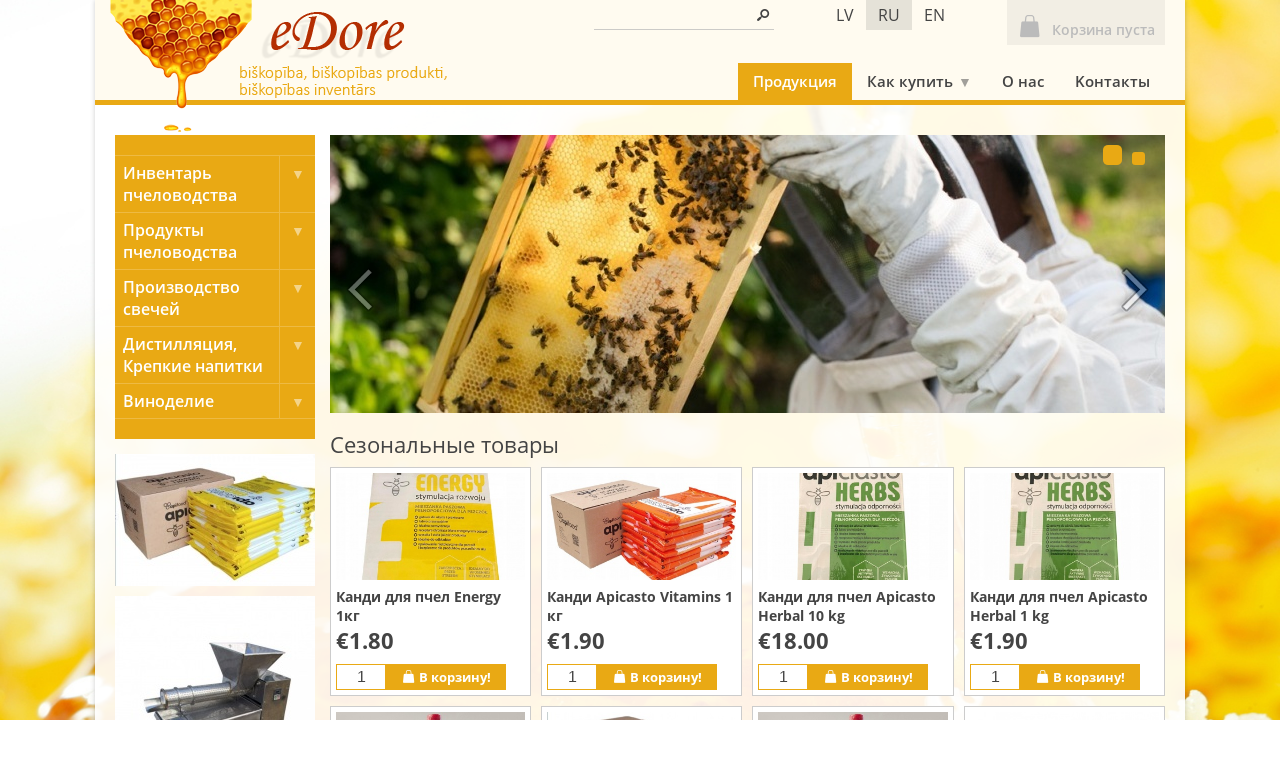

--- FILE ---
content_type: text/html; charset=utf-8
request_url: http://www.edore.lv/produkciya
body_size: 5687
content:
<!DOCTYPE html>
<html>
<head>
<meta http-equiv="Content-Type" content="text/html; charset=utf-8">
<meta name="title" content="Продукция">
<meta name="robots" content="index, follow">
<title>Продукция</title>
    <link rel="shortcut icon" href="/up/0000/0000/0002/f714c88c19.png">
<script>
    _IS_MOBILE = false;
</script>
<link rel="stylesheet" type="text/css" media="all" href="/front/lib/Normalize/normalize.css">
<link rel="stylesheet" type="text/css" media="all" href="/front/lib/Fontello/fontello.css">
<link rel="stylesheet" type="text/css" media="all" href="/front/lib/PhotoSwipe/photoswipe.css">
<link rel="stylesheet" type="text/css" media="all" href="/front/lib/PhotoSwipe/default-skin/default-skin.css">
<link rel="stylesheet" type="text/css" media="all" href="/front/modules/cShop/_slaveMenu.css?t=1589047483">
<link rel="stylesheet" type="text/css" media="all" href="/front/modules/cShop/_banners.css?t=1589047483">
<link rel="stylesheet" type="text/css" media="all" href="/front/modules/cShop/_products.css?t=1589047483">
<link rel="stylesheet" type="text/css" media="all" href="/front/template/layout.css?t=1589047473">
<link rel="stylesheet" type="text/css" media="all" href="/front/modules/cShop/home.css?t=1589047483">
<script type="text/javascript" src="/front/lib/jQuery/jquery.js"></script>
<script type="text/javascript" src="/front/lib/jQuery.Color/jquery.color.js"></script>
<script type="text/javascript" src="/front/lib/PhotoSwipe/photoswipe.min.js"></script>
<script type="text/javascript" src="/front/lib/PhotoSwipe/photoswipe-ui-default.min.js"></script>
<script type="text/javascript" src="/front/modules/cShop/_slaveMenu.js?t=1589047483"></script>
<script type="text/javascript" src="/front/modules/cShop/_products.js?t=1589047483"></script>
<script type="text/javascript" src="/front/template/layout.js?t=1589047473"></script>
<script type="text/javascript" src="/front/modules/cShop/home.js?t=1589047483"></script>
    <meta property="og:title" content="Продукция">
    <meta property="og:url" content="http://www.edore.lv/produkciya">
    <meta property="og:type" content="article">
    <style>
        body > div > div > header {
    background-color: #FFFBF0;
}
header > #l-slideshow {
    border-top: 5px solid #E9A914;
}    </style>
</head>

<body class="desktop variant-1">
        <div class="wrap">
        <div>
            <header>
                <div id="l-logo">
    <div>
        <a href="/produkciya">
            <img src="/up/0000/0000/0004/7cc4e0118d.png" alt="">
        </a>
    </div>
</div>

                <div class="elements">
                                                                <div class="standard">
                            <div>
                                <div>
                                                                            
<form id="l-search" action="/ru/cShop/search" method="GET">
            <div>
            <span class="fontello-search"></span>
            <input type="text" name="q">        </div>
    </form>
                                    
                                    <div id="l-cultures">
                    <a class="normal" href="/produkcija">
            lv        </a>
                    <a class="active" href="/produkciya">
            ru        </a>
                    <a class="normal" href="/our-products">
            en        </a>
    </div>

                                                                            <div id="l-cart">
                                            
            <span>
            <span class="basket-icon fontello-basket"></span>
            <span class="text">
                Корзина пуста            </span>
        </span>
                                            </div>
                                                                    </div>
                            </div>
                        </div>
                    
                    
<nav id="l-main-menu" class="pad-10">
    <div>
        
<ul>
<li class="active"><a href="/produkciya">Продукция</a></li>
<li class="normal submenu"><span>Как купить<span class="submenu"></span></span>
<ul>
<li class="normal"><a href="/oplata-2">Oплата</a></li>
<li class="normal"><a href="/dostavka-2">Доставка</a></li>
</ul>
</li>
<li class="normal"><a href="/o-nas">О нас</a></li>
<li class="normal"><a href="/svyaz">Kонтакты</a></li>
</ul>
    </div>
</nav>
                </div>

                    <div id="l-slideshow-stub"></div>

                                                                                                                                    </header>

            
            <main class="aside-left-1 aside-right-0">
                                    <aside class="left">
<nav id="c-slave-menu">
    
<ul style="display: block;"><li class="normal submenu"><a href="/produkciya/inventar-pchelovodstva">Инвентарь пчеловодства<span></span></a>
<ul style="display: none;"><li class="normal submenu"><a href="/produkciya/odezhda">Oдежда<span></span></a>
<ul style="display: none;"><li class="normal"><a href="/produkciya/maski-licevye">Маски лицевые</a></li>
<li class="normal"><a href="/produkciya/kurtki">Куртки</a></li>
<li class="normal"><a href="/produkciya/kombinezoni">Комбинезони</a></li>
<li class="normal"><a href="/produkciya/perchatki">Перчатки</a></li>
</ul></li>
<li class="normal submenu"><a href="/produkciya/raspechatyvaniya-sot">Pаспечатывания сот<span></span></a>
<ul style="display: none;"><li class="normal"><a href="/produkciya/vilka">Вилка</a></li>
<li class="normal"><a href="/produkciya/nozh-pchelovodnyy">Нож пчеловодный</a></li>
<li class="normal"><a href="/produkciya/stoly-i-vanny-dlya-raspechatyvaniya-sot">Столы и ванны для распечатывания сот</a></li>
<li class="normal"><a href="/produkciya/sito">Сито</a></li>
</ul></li>
<li class="normal submenu"><a href="/produkciya/korma-i-kormushki">Корма и кормушки<span></span></a>
<ul style="display: none;"><li class="normal"><a href="/produkciya/korm-dlya-pchel">Корм для пчел</a></li>
<li class="normal"><a href="/produkciya/kormushki">Кормушки</a></li>
</ul></li>
<li class="normal"><a href="/produkciya/zdorov-e-pchel">Здоровье пчел</a></li>
<li class="normal submenu"><a href="/produkciya/inventar-pchelovoda">Инвентарь пчеловода<span></span></a>
<ul style="display: none;"><li class="normal"><a href="/produkciya/ruchnoy-inventar-pchelovoda">Ручной инвентарь пчеловода</a></li>
<li class="normal"><a href="/produkciya/dymari">Дымари</a></li>
</ul></li>
<li class="normal submenu"><a href="/produkciya/inventar-dlya-vyvoda-matok">Инвентарь для вывода маток<span></span></a>
<ul style="display: none;"><li class="normal"><a href="/produkciya/vyvod-matok">Вывод маток</a></li>
<li class="normal"><a href="/produkciya/mechenie-matok">Мечение маток</a></li>
<li class="normal"><a href="/produkciya/kolpachki">Колпачки</a></li>
</ul></li>
<li class="normal submenu"><a href="/produkciya/fasovka-meda">Фасовка меда<span></span></a>
<ul style="display: none;"><li class="normal"><a href="/produkciya/etiketka">Этикетка</a></li>
</ul></li>
<li class="normal submenu"><a href="/produkciya/medogonki">Медогонки<span></span></a>
<ul style="display: none;"><li class="normal"><a href="/produkciya/mehanicheskie">Механические</a></li>
<li class="normal"><a href="/produkciya/elektricheskije">Электрические</a></li>
</ul></li>
<li class="normal"><a href="/produkciya/kremovalka-dlya-meda">Кремовалка для мёда</a></li>
<li class="normal submenu"><a href="/produkciya/ramy-i-ih-podgotovka">Рамы и их подготовка<span></span></a>
<ul style="display: none;"><li class="normal"><a href="/produkciya/voschini">Bощинa</a></li>
<li class="normal"><a href="/produkciya/ramki-dlya-stoyachego-latviyskogo-ul-ya-6">Рамки</a></li>
<li class="normal"><a href="/produkciya/instrumenty-dlya-navaschivaniya">Инструменты для наващивания</a></li>
<li class="normal"><a href="/produkciya/provloka-dlya-ramok-2">Провoлока для рамок</a></li>
</ul></li>
<li class="normal submenu"><a href="/produkciya/ul-i-i-prinadlezhnosti">Ульи и принадлежности<span></span></a>
<ul style="display: none;"><li class="normal"><a href="/produkciya/ul-i">УЛЬИ</a></li>
<li class="normal"><a href="/produkciya/dopolnitel-nyy-pasechnyy-inventar">ДОПОЛНИТЕЛЬНЫЙ ПАСЕЧНЫЙ ИНВЕНТАРЬ</a></li>
<li class="normal"><a href="/produkciya/letkovyy-zagraditel">Летковый заградитель</a></li>
</ul></li>
<li class="normal"><a href="/produkciya/boskotopki-voschina">Bоскотопки</a></li>
<li class="normal"><a href="/produkciya/proizvodstvo-pyl-cy-pchelinogo-hleba-i-propolisa">Производство пыльцы и пчелиного хлеба</a></li>
</ul></li>
<li class="normal submenu"><a href="/produkciya/produkty-pchelovodstva">Продукты пчеловодства<span></span></a>
<ul style="display: none;"><li class="normal"><a href="/produkciya/med-s-yagodami">Мед с ягодами</a></li>
<li class="normal"><a href="/produkciya/podarochnye-nabory">ПОДАРОЧНЫЕ НАБОРЫ</a></li>
<li class="normal"><a href="/produkciya/podveski-iz-pchelinogo-voska">Подвески из пчелиного воска</a></li>
<li class="normal"><a href="/produkciya/med">Mед</a></li>
<li class="normal"><a href="/produkciya/pyl-ca">Пыльца</a></li>
<li class="normal"><a href="/produkciya/perga">Перга</a></li>
<li class="normal"><a href="/produkciya/svechi-iz-pchelinogo-voska">Свечи из пчелиного воска</a></li>
</ul></li>
<li class="normal submenu"><a href="/produkciya/proizvodstvo-svechey">Производство свечей<span></span></a>
<ul style="display: none;"><li class="normal"><a href="/produkciya/silikonovye-formy-dlya-svechey">Силиконовые формы для свечей</a></li>
<li class="normal"><a href="/produkciya/fitili">фитили</a></li>
</ul></li>
<li class="normal submenu"><a href="/produkciya/distillyaciya">Дистилляция,  Крепкие напитки<span></span></a>
<ul style="display: none;"><li class="normal"><a href="/produkciya/distillyaciya-2">Дистилляция</a></li>
<li class="normal"><a href="/produkciya/drozhzhi-i-dobavki">Дрожжи и добавки</a></li>
<li class="normal"><a href="/produkciya/voronki-i-fil-try">Воронки и фильтры</a></li>
<li class="normal"><a href="/produkciya/izmeritel-nye-pribory">Измерителъные приборы</a></li>
</ul></li>
<li class="normal submenu"><a href="/produkciya/vinodelie">Виноделие<span></span></a>
<ul style="display: none;"><li class="normal"><a href="/produkciya/vinnye-ekstrakty">Винные экстракты, cтартовые комплекты</a></li>
<li class="normal"><a href="/produkciya/vino-brozheniya-dobavki">Вино брожения добавки</a></li>
<li class="normal"><a href="/produkciya/butylki-i-butyli">Бутылки и Бутыли</a></li>
<li class="normal"><a href="/produkciya/probki-i-kryshki">пробки, крышки и Гидрозатворы</a></li>
<li class="normal"><a href="/produkciya/izmeriteli">Измерителъные приборы</a></li>
</ul></li>
</ul></nav>

<div id="c-banners">
            <div>
                                                <a href="https://www.edore.lv/cms.php/lv/cShop/shopMenuList/id/104" target="_blank">
                        <img src="/up/0000/0000/2905/2fa1135795.jpg" alt="Kandijs" style="width: 200px; height: 132px;">
                    </a>
                                    </div>
            <div>
                                                <a href="http://www.edore.lv/produkcija/kastuves/507" target="_blank">
                        <img src="/up/0000/0000/2878/7b2e8822de.jpg" alt="Atvākojumu prese" style="width: 200px; height: 200px;">
                    </a>
                                    </div>
            <div>
                                                <a href="https://www.edore.lv/produkcija/vasks/534" target="_blank">
                        <img src="/up/0000/0000/2869/390efb1f0e.jpg" alt="Vaska kausētava 30 litru" style="width: 200px; height: 250px;">
                    </a>
                                    </div>
            <div>
                                                <a href="http://www.edore.lv/produkcija/ramisi-latvijas-stavstropam-6/197" target="_blank">
                        <img src="/up/0000/0000/2447/9339927b58.jpg" alt="Peru telpas rāmja sagatave" style="width: 200px; height: 69px;">
                    </a>
                                    </div>
    </div>
</aside>

                        <div id="l-slideshow-inline" class="mode-left">
        <div class="window" style="height: 278px;">
            <div>
                                    <a href="#" class="has-link-0" onclick="return false;">
                        <img src="/up/0000/0000/1862/5c2dc73789.jpg" alt="">
                                            </a>
                                    <a href="#" class="has-link-0" onclick="return false;">
                        <img src="/up/0000/0000/1863/2aca490ca6.jpg" alt="">
                                            </a>
                                                    <div class="nav prev"></div>
                    <div class="nav next"></div>
                            </div>
        </div>
                    <div class="crumbs">
                <div>
                    <span></span><span></span>                </div>
            </div>
            </div>
                
                
                <div class="inner">
                    
<div id="m-cShop-home">
    
    <div class="list">
                                <div id="m-home-3" class="home" data-id="3" data-page="0" data-num_pages="1">
                                    <div class="header">
                                                    <div class="title">
                                                                    <h2>Сезональные товары</h2>
                                                                                                </div>
                                                                    </div>
                
                <div class="products">
                    
<div id="p-products-3" class="p-products">
            <div>
                                            <div class="product state-sell stock-1" style="width: 201px;" data-id="482">
                    <a href="/produkciya/korm-dlya-pchel/482">
                        <div class="images"><div class="_default visible" style="padding-top: 56.374%;"><img alt="Канди для пчел Energy 1кг" src="/up/0000/0000/2634/83750ff449.jpg"></div></div>
                        
                        <h2>Канди для пчел Energy 1кг</h2>
                    </a>

                    
                    <div class="foot">
                        
                        <div class="price">
                                                            <span class="price">€1.80</span>
                                                    </div>

                        
                                                    <div class="add-to-cart">
                                <div class="sell">
                                                                            <input type="text" value="1">
                                                                        <a href="#">
                                        <span class="basket-icon fontello-basket"></span>В корзину!                                    </a>
                                </div>
                                <div class="cart">
                                    <a class="cart" href="/ru/cShop/cart">
                                        <span class="basket-icon fontello-basket"></span>На корзину!                                    </a>
                                    <a class="close" href="#"><span class="fontello-close"></span></a>
                                </div>
                            </div>
                                            </div>
                </div>
                                            <div class="product state-sell stock-1" style="width: 201px;" data-id="541">
                    <a href="/produkciya/korm-dlya-pchel/541">
                        <div class="images"><div class="_default visible" style="padding-top: 56.374%;"><img alt="Канди Apicasto Vitamins 1 кг" src="/up/0000/0000/2896/ffdf914133.jpg"></div></div>
                        
                        <h2>Канди Apicasto Vitamins 1 кг</h2>
                    </a>

                    
                    <div class="foot">
                        
                        <div class="price">
                                                            <span class="price">€1.90</span>
                                                    </div>

                        
                                                    <div class="add-to-cart">
                                <div class="sell">
                                                                            <input type="text" value="1">
                                                                        <a href="#">
                                        <span class="basket-icon fontello-basket"></span>В корзину!                                    </a>
                                </div>
                                <div class="cart">
                                    <a class="cart" href="/ru/cShop/cart">
                                        <span class="basket-icon fontello-basket"></span>На корзину!                                    </a>
                                    <a class="close" href="#"><span class="fontello-close"></span></a>
                                </div>
                            </div>
                                            </div>
                </div>
                                            <div class="product state-sell stock-1" style="width: 202px;" data-id="491">
                    <a href="/produkciya/korm-dlya-pchel/491">
                        <div class="images"><div class="_default visible" style="padding-top: 56.374%;"><img alt="Канди для пчел Apicasto Herbal 10 kg" src="/up/0000/0000/2672/4aecb3c850.jpg"></div></div>
                        
                        <h2>Канди для пчел Apicasto Herbal 10 kg</h2>
                    </a>

                    
                    <div class="foot">
                        
                        <div class="price">
                                                            <span class="price">€18.00</span>
                                                    </div>

                        
                                                    <div class="add-to-cart">
                                <div class="sell">
                                                                            <input type="text" value="1">
                                                                        <a href="#">
                                        <span class="basket-icon fontello-basket"></span>В корзину!                                    </a>
                                </div>
                                <div class="cart">
                                    <a class="cart" href="/ru/cShop/cart">
                                        <span class="basket-icon fontello-basket"></span>На корзину!                                    </a>
                                    <a class="close" href="#"><span class="fontello-close"></span></a>
                                </div>
                            </div>
                                            </div>
                </div>
                                            <div class="product state-sell stock-1" style="width: 201px;" data-id="542">
                    <a href="/produkciya/korm-dlya-pchel/542">
                        <div class="images"><div class="_default visible" style="padding-top: 56.374%;"><img alt="Канди для пчел Apicasto Herbal 1 kg" src="/up/0000/0000/2900/116cff67b5.jpg"></div></div>
                        
                        <h2>Канди для пчел Apicasto Herbal 1 kg</h2>
                    </a>

                    
                    <div class="foot">
                        
                        <div class="price">
                                                            <span class="price">€1.90</span>
                                                    </div>

                        
                                                    <div class="add-to-cart">
                                <div class="sell">
                                                                            <input type="text" value="1">
                                                                        <a href="#">
                                        <span class="basket-icon fontello-basket"></span>В корзину!                                    </a>
                                </div>
                                <div class="cart">
                                    <a class="cart" href="/ru/cShop/cart">
                                        <span class="basket-icon fontello-basket"></span>На корзину!                                    </a>
                                    <a class="close" href="#"><span class="fontello-close"></span></a>
                                </div>
                            </div>
                                            </div>
                </div>
                    </div>
            <div>
                                            <div class="product state-sell stock-1" style="width: 201px;" data-id="346">
                    <a href="/produkciya/zdorov-e-pchel/346">
                        <div class="images"><div class="_default visible" style="padding-top: 56.374%;"><img alt="Beevital Hive Clean" src="/up/0000/0000/1946/edc77b36c6.jpg"></div></div>
                        
                        <h2>Beevital Hive Clean</h2>
                    </a>

                    
                    <div class="foot">
                        
                        <div class="price">
                                                            <span class="price">€28.30</span>
                                                    </div>

                        
                                                    <div class="add-to-cart">
                                <div class="sell">
                                                                            <input type="text" value="1">
                                                                        <a href="#">
                                        <span class="basket-icon fontello-basket"></span>В корзину!                                    </a>
                                </div>
                                <div class="cart">
                                    <a class="cart" href="/ru/cShop/cart">
                                        <span class="basket-icon fontello-basket"></span>На корзину!                                    </a>
                                    <a class="close" href="#"><span class="fontello-close"></span></a>
                                </div>
                            </div>
                                            </div>
                </div>
                                            <div class="product state-sell stock-1" style="width: 201px;" data-id="483">
                    <a href="/produkciya/korm-dlya-pchel/483">
                        <div class="images"><div class="_default visible" style="padding-top: 56.374%;"><img alt="Канди для пчел Energy 10кг" src="/up/0000/0000/2635/fa0be4802a.jpg"></div></div>
                        
                        <h2>Канди для пчел Energy 10кг</h2>
                    </a>

                    
                    <div class="foot">
                        
                        <div class="price">
                                                            <span class="price">€17.00</span>
                                                    </div>

                        
                                                    <div class="add-to-cart">
                                <div class="sell">
                                                                            <input type="text" value="1">
                                                                        <a href="#">
                                        <span class="basket-icon fontello-basket"></span>В корзину!                                    </a>
                                </div>
                                <div class="cart">
                                    <a class="cart" href="/ru/cShop/cart">
                                        <span class="basket-icon fontello-basket"></span>На корзину!                                    </a>
                                    <a class="close" href="#"><span class="fontello-close"></span></a>
                                </div>
                            </div>
                                            </div>
                </div>
                                            <div class="product state-sell stock-1" style="width: 202px;" data-id="347">
                    <a href="/produkciya/zdorov-e-pchel/347">
                        <div class="images"><div class="_default visible" style="padding-top: 56.374%;"><img alt="Beevital Hive Clean" src="/up/0000/0000/1953/ede6bcf229.jpg"></div></div>
                        
                        <h2>Beevital Hive Clean</h2>
                    </a>

                    
                    <div class="foot">
                        
                        <div class="price">
                                                            <span class="price">€15.25</span>
                                                    </div>

                        
                                                    <div class="add-to-cart">
                                <div class="sell">
                                                                            <input type="text" value="1">
                                                                        <a href="#">
                                        <span class="basket-icon fontello-basket"></span>В корзину!                                    </a>
                                </div>
                                <div class="cart">
                                    <a class="cart" href="/ru/cShop/cart">
                                        <span class="basket-icon fontello-basket"></span>На корзину!                                    </a>
                                    <a class="close" href="#"><span class="fontello-close"></span></a>
                                </div>
                            </div>
                                            </div>
                </div>
                                            <div class="product state-sell stock-0" style="width: 201px;" data-id="504">
                    <a href="/produkciya/zdorov-e-pchel/504">
                        <div class="images"><div class="_default visible" style="padding-top: 56.374%;"><img alt="Оксикислотные полоски с глицерином" src="/up/0000/0000/2724/50f8d40efa.jpg"></div></div>
                        
                        <h2>Оксикислотные полоски с глицерином</h2>
                    </a>

                    
                    <div class="foot">
                        
                        <div class="price">
                                                            <span class="price_sale">€8.50</span>
                                <span class="price_old">€9.40</span>
                                                    </div>

                        
                                                    <div class="add-to-cart">
                                <div class="sell">
                                                                            <input type="text" value="1">
                                                                        <a href="#">
                                        <span class="basket-icon fontello-basket"></span>В корзину!                                    </a>
                                </div>
                                <div class="cart">
                                    <a class="cart" href="/ru/cShop/cart">
                                        <span class="basket-icon fontello-basket"></span>На корзину!                                    </a>
                                    <a class="close" href="#"><span class="fontello-close"></span></a>
                                </div>
                            </div>
                                            </div>
                </div>
                    </div>
            <div>
                                            <div class="product state-sell stock-1" style="width: 201px;" data-id="490">
                    <a href="/produkciya/korm-dlya-pchel/490">
                        <div class="images"><div class="_default visible" style="padding-top: 56.374%;"><img alt="Канди Apicasto Vitamins 10 кг" src="/up/0000/0000/2668/a55d97a571.jpg"></div></div>
                        
                        <h2>Канди Apicasto Vitamins 10 кг</h2>
                    </a>

                    
                    <div class="foot">
                        
                        <div class="price">
                                                            <span class="price">€18.00</span>
                                                    </div>

                        
                                                    <div class="add-to-cart">
                                <div class="sell">
                                                                            <input type="text" value="1">
                                                                        <a href="#">
                                        <span class="basket-icon fontello-basket"></span>В корзину!                                    </a>
                                </div>
                                <div class="cart">
                                    <a class="cart" href="/ru/cShop/cart">
                                        <span class="basket-icon fontello-basket"></span>На корзину!                                    </a>
                                    <a class="close" href="#"><span class="fontello-close"></span></a>
                                </div>
                            </div>
                                            </div>
                </div>
                                                                    </div>
    </div>

<script>
    $(function() {
        _products.setupProductsPartial(
            "p-products-3",
            {"482":{},"541":{},"491":{},"542":{},"346":{},"483":{},"347":{},"504":{},"490":{}},
            "€",
            "/ru/cShop/addToCart",
            "div.p-products"
        );
    });
</script>
                </div>
            </div>
            </div>

    <div class="social-links">
    <span>Делиться:</span>
    <a class="twitter" href="https://twitter.com/intent/tweet?url=http%3A%2F%2Fwww.edore.lv%2Fprodukciya&amp;text=%D0%9F%D1%80%D0%BE%D0%B4%D1%83%D0%BA%D1%86%D0%B8%D1%8F" target="_blank">Twitter</a>
    <a class="facebook" href="https://www.facebook.com/sharer/sharer.php?u=http%3A%2F%2Fwww.edore.lv%2Fprodukciya" target="_blank">Facebook</a>
    <a class="googleplus" href="https://plus.google.com/share?url=http%3A%2F%2Fwww.edore.lv%2Fprodukciya" target="_blank">Google+</a>
    </div>
</div>

<script>
    $(function() {
        _home.setup(
            "/ru/cShop/homeAjax",
            "[base64]"
        );
    });
</script>
                </div>

                <div style="clear: both;"></div>

                                                                                                            </main>
        </div>
    </div>

    
<footer class="has-menu-1">
    <div>
                    <nav>
                <a href="/pravila-pol-zovaniya" class="normal">Правила пользования</a><a href="/oplata" class="normal">Оплата</a><a href="/dostavka" class="normal">Доставка</a>            </nav>
                            <div class="copyright">
                © 2018, SIA Dore M. Все права защищены.            </div>
                <div class="developer">
                            <a href="http://www.megasoft.lv">SIA MegaSoft - разработка веб-сайтов</a>
                    </div>
            </div>
</footer>

    <div id="pswp" class="pswp" tabindex="-1" role="dialog" aria-hidden="true">
    <div class="pswp__bg"></div>
    <div class="pswp__scroll-wrap">
        <div class="pswp__container">
            <div class="pswp__item"></div>
            <div class="pswp__item"></div>
            <div class="pswp__item"></div>
        </div>
        <div class="pswp__ui pswp__ui--hidden">
            <div class="pswp__top-bar">
                <div class="pswp__counter"></div>
                <button class="pswp__button pswp__button--close" title="Закрыть"></button>
                <button class="pswp__button pswp__button--share" title="Share"></button>
                <button class="pswp__button pswp__button--fs" title="Toggle fullscreen"></button>
                <button class="pswp__button pswp__button--zoom" title="Увеличить"></button>
                <div class="pswp__preloader">
                    <div class="pswp__preloader__icn">
                        <div class="pswp__preloader__cut">
                            <div class="pswp__preloader__donut"></div>
                        </div>
                    </div>
                </div>
            </div>
            <div class="pswp__share-modal pswp__share-modal--hidden pswp__single-tap">
                <div class="pswp__share-tooltip"></div>
            </div>
            <button class="pswp__button pswp__button--arrow--left" title="Предыдущая"></button>
            <button class="pswp__button pswp__button--arrow--right" title="Следующая"></button>
            <div class="pswp__caption">
                <div class="pswp__caption__center"></div>
            </div>
        </div>
    </div>
</div>

    <div id="l-message-box" class="hidden">
        <div>
            <div class="title"></div>
            <div class="message"></div>
            <div class="close">
                <a class="close" href="#">OK</a>
            </div>
        </div>
    </div>

    </body>
</html>


--- FILE ---
content_type: text/css
request_url: http://www.edore.lv/front/lib/Fontello/fontello.css
body_size: 546
content:
@font-face {
    font-family: "fontello";
    src: url("fontello.eot");
    src: url("fontello.eot#iefix") format("embedded-opentype"),
    url("fontello.woff2") format("woff2"),
    url("fontello.woff") format("woff"),
    url("fontello.ttf") format("truetype"),
    url("fontello.svg#fontello") format("svg");
    font-weight: normal;
    font-style: normal;
}

[class^="fontello-"]:before, [class*=" fontello-"]:before {
    font-family: "fontello";
    font-style: normal;
    font-weight: normal;
    speak: none;

    display: inline-block;
    text-decoration: inherit;
    width: 1em;
    margin-right: .2em;
    text-align: center;

    /* For safety - reset parent styles, that can break glyph codes*/
    font-variant: normal;
    text-transform: none;

    /* fix buttons height, for twitter bootstrap */
    line-height: 1em;

    /* Font smoothing. That was taken from TWBS */
    -webkit-font-smoothing: antialiased;
    -moz-osx-font-smoothing: grayscale;
}

.fontello-home:before { content: '\e800'; }
.fontello-trash:before { content: '\e801'; }
.fontello-basket:before { content: '\e802'; }
.fontello-search:before { content: '\e803'; }
.fontello-previous:before { content: '\e804'; }
.fontello-next:before { content: '\e805'; }
.fontello-top:before { content: '\e806'; }
.fontello-close:before { content: '\e807'; }
.fontello-return:before { content: '\e808'; }
.fontello-forward:before { content: '\e809'; }


--- FILE ---
content_type: text/css
request_url: http://www.edore.lv/front/modules/cShop/_slaveMenu.css?t=1589047483
body_size: 510
content:
#c-slave-menu {
    font: normal normal 600 1em "Open Sans", sans-serif;
    padding: 20px 0;
    background-color: #E9A914;
    color: #FFFFFF;
}
#c-slave-menu ul {
    margin: 0;
    padding: 0;
    font: inherit;
    list-style-type: none;
}
#c-slave-menu li {
    margin: 0;
    padding: 0;
    border-top: 1px solid rgba(255, 255, 255, 0.2);
}
#c-slave-menu li > a,
#c-slave-menu li > span {
    display: block;
    position: relative;
    padding: 6px 8px;
    outline: 0;
    color: inherit;
    text-decoration: none;
    cursor: pointer;
}
#c-slave-menu li.active > a,
#c-slave-menu li.active > span {
    text-decoration: underline;
}
#c-slave-menu li.submenu > a,
#c-slave-menu li.submenu > span {
    padding-right: 40px;
}
#c-slave-menu li.submenu > a > span,
#c-slave-menu li.submenu > span > span {
    position: absolute;
    top: 0;
    right: 0;
    bottom: 0;
    padding: 6px 0;
    border-left: 1px solid rgba(255, 255, 255, 0.2);
}
#c-slave-menu li.submenu > a > span::after,
#c-slave-menu li.submenu > span > span::after {
    display: inline-block;
    width: 35px;
    font-size: 0.9em;
    text-align: center;
    content: "▼";
    opacity: 0.5;
}
#c-slave-menu > ul {
    border-bottom: 1px solid rgba(255, 255, 255, 0.2);
}
#c-slave-menu > ul ul {
    background-color: rgba(255, 255, 255, 0.2);
}
#c-slave-menu > ul > li > ul > li > a,
#c-slave-menu > ul > li > ul > li > span {
    padding-left: 18px;
    font-size: 0.9em;
}
#c-slave-menu > ul > li > ul > li > ul > li > a {
    padding-left: 28px;
    font-size: 0.8em;
}


--- FILE ---
content_type: text/css
request_url: http://www.edore.lv/front/modules/cShop/_banners.css?t=1589047483
body_size: 169
content:
#c-banners {
    margin-top: 15px;
}
#c-banners > div {
    margin-top: 10px;
}
#c-banners > div > div {
    position: relative;
}
#c-banners > div > div > a {
    display: block;
    position: absolute;
    top: 0;
    left: 0;
    width: 100%;
    height: 100%;
}
#c-banners > div > a,
#c-banners > div > a > img,
#c-banners > div > img {
    display: block;
}


--- FILE ---
content_type: text/css
request_url: http://www.edore.lv/front/modules/cShop/_products.css?t=1589047483
body_size: 1845
content:
body.desktop div.p-products {
    font: normal normal 400 1em/normal "Open Sans", sans-serif;
    -webkit-transition: all 100ms ease-in-out;
    transition: all 100ms ease-in-out;
}
body.desktop div.p-products.busy {
    opacity: 0.4;
}
body.desktop div.p-products > div {
    display: -webkit-box;
    display: -ms-flexbox;
    display: flex;
    margin-top: 10px;
}
body.desktop div.p-products > div:first-child {
    margin-top: 0;
}
body.desktop div.p-products > div > div.product {
    -webkit-box-sizing: border-box;
    box-sizing: border-box;
    display: -webkit-box;
    display: -ms-flexbox;
    display: flex;
    position: relative;
    -webkit-box-orient: vertical;
    -webkit-box-direction: normal;
    -ms-flex-direction: column;
    flex-direction: column;
    margin-left: 10px;
    padding: 5px;
    overflow: hidden;
    border: 1px solid rgba(0, 0, 0, 0.2);
    background-color: #FFFFFF;
    -webkit-transition: -webkit-box-shadow 50ms ease-in-out;
    transition: -webkit-box-shadow 50ms ease-in-out;
    transition: box-shadow 50ms ease-in-out;
    transition: box-shadow 50ms ease-in-out, -webkit-box-shadow 50ms ease-in-out;
}
body.desktop div.p-products > div > div.product:first-child {
    margin-left: 0;
}
body.desktop div.p-products > div > div.product:hover {
    border: 1px solid rgba(0, 0, 0, 0.4);
    -webkit-box-shadow: 0 0 5px 0 rgba(0, 0, 0, 0.2);
    box-shadow: 0 0 5px 0 rgba(0, 0, 0, 0.2);
}
body.desktop div.p-products > div > div.product > a {
    display: block;
    text-decoration: none;
}
body.desktop div.p-products > div > div.product > a > div.images > div {
    position: relative;
}
body.desktop div.p-products > div > div.product > a > div.images > div.hidden {
    display: none;
}
body.desktop div.p-products > div > div.product > a > div.images > div > img {
    display: block;
    position: absolute;
    top: 0;
    left: 0;
    width: 100%;
    height: 100%;
}
body.desktop div.p-products > div > div.product > a > div.tags {
    font: normal normal 600 0.8em/normal "Open Sans", sans-serif;
    margin-top: 4px;
    overflow: hidden;
}
body.desktop div.p-products > div > div.product > a > div.tags > span {
    margin-left: 4px;
    padding: 1px 4px;
    float: left;
    border-radius: 2px;
}
body.desktop div.p-products > div > div.product > a > div.tags > span.new {
    background-color: red;
    color: #FFFFFF;
}
body.desktop div.p-products > div > div.product > a > div.tags > span.popular {
    background-color: green;
    color: #FFFFFF;
}
body.desktop div.p-products > div > div.product > a > div.tags > span:first-child {
    margin-left: 0;
}
body.desktop div.p-products > div > div.product > a > h2 {
    font: normal normal 700 0.9em/normal "Open Sans", sans-serif !important;
    margin: 0.5em 0 0 0 !important;
    color: #444444 !important;
}
body.desktop div.p-products > div > div.product > a > h2:hover {
    text-decoration: underline !important;
}
body.desktop div.p-products > div > div.product > ul.parameters {
    font: normal normal 600 0.8em/normal "Open Sans", sans-serif;
    margin: 0.5em 0;
    padding: 0.25em 0;
    list-style-type: none;
}
body.desktop div.p-products > div > div.product > ul.parameters > li {
    margin: 0;
    padding: 0;
}
body.desktop div.p-products > div > div.product > ul.parameters > li > span.label {
    opacity: 0.6;
}
body.desktop div.p-products > div > div.product > ul.parameters > li > span.value {
    font: normal normal 700 1em/normal "Open Sans", sans-serif;
}
body.desktop div.p-products > div > div.product > ul.parameters > li > span.unit {
    opacity: 0.6;
}
body.desktop div.p-products > div > div.product > div.foot {
    display: -webkit-box;
    display: -ms-flexbox;
    display: flex;
    -webkit-box-orient: vertical;
    -webkit-box-direction: normal;
    -ms-flex-direction: column;
    flex-direction: column;
    -webkit-box-flex: 1;
    -ms-flex-positive: 1;
    flex-grow: 1;
    -webkit-box-pack: end;
    -ms-flex-pack: end;
    justify-content: flex-end;
    margin-top: -0.5em;
}
body.desktop div.p-products > div > div.product > div.foot > div.attributes {
    margin: 0.5em 0;
}
body.desktop div.p-products > div > div.product > div.foot > div.attributes > div {
    margin-top: 5px;
    border-bottom: 1px solid rgba(0, 0, 0, 0.1);
}
body.desktop div.p-products > div > div.product > div.foot > div.attributes > div > div {
    font: normal normal 600 0.8em/normal "Open Sans", sans-serif;
    opacity: 0.6;
}
body.desktop div.p-products > div > div.product > div.foot > div.attributes > div > select {
    font: normal normal 600 0.9em/normal "Open Sans", sans-serif;
    -webkit-box-sizing: border-box;
    box-sizing: border-box;
    display: block;
    width: 100%;
    padding: 2px 0 0 0;
    border: 0;
    background-color: transparent;
    color: #444444;
    -webkit-transition: background-color 150ms ease-in-out;
    transition: background-color 150ms ease-in-out;
}
body.desktop div.p-products > div > div.product > div.foot > div.attributes > div > select > option {
    background-color: #FFFFFF;
}
body.desktop div.p-products > div > div.product > div.foot > div.attributes > div > select:focus {
    background-color: rgba(0, 0, 0, 0.05);
}
body.desktop div.p-products > div > div.product > div.foot > div.attributes > div > select > option:disabled {
    opacity: 0.6;
}
body.desktop div.p-products > div > div.product > div.foot > div.price {
    margin-top: 0.5em;
}
body.desktop div.p-products > div > div.product > div.foot > div.price > span.price_sale {
    font: normal normal 700 1.4em/normal "Open Sans", sans-serif;
    color: #B42E02;
}
body.desktop div.p-products > div > div.product > div.foot > div.price > span.price_old {
    text-decoration: line-through;
    opacity: 0.6;
}
body.desktop div.p-products > div > div.product > div.foot > div.price > span.price {
    font: normal normal 700 1.4em/normal "Open Sans", sans-serif;
}
body.desktop div.p-products > div > div.product > div.foot > div.stock {
    font: normal normal 600 0.8em/normal "Open Sans", sans-serif;
}
body.desktop div.p-products > div > div.product.stock-0 > div.foot > div.stock {
    color: red;
}
body.desktop div.p-products > div > div.product.stock-0 > div.foot > div.stock > span.stock-1 {
    display: none;
}
body.desktop div.p-products > div > div.product.stock-1 > div.foot > div.stock {
    color: #008000;
}
body.desktop div.p-products > div > div.product.stock-1 > div.foot > div.stock > span.stock-0 {
    display: none;
}
body.desktop div.p-products > div > div.product > div.foot > div.add-to-cart {
    position: relative;
    height: 26px;
    margin-top: 0.5em;
}
body.desktop div.p-products > div > div.product.state-sell > div.foot > div.add-to-cart > div.cart,
body.desktop div.p-products > div > div.product.state-cart > div.foot > div.add-to-cart > div.sell {
    display: none;
}
body.desktop div.p-products > div > div.product > div.foot > div.add-to-cart > div.sell {
    position: absolute;
    top: 0;
    left: 0;
    width: 100%;
    height: 26px;
    -webkit-transition: opacity 100ms ease-in-out;
    transition: opacity 100ms ease-in-out;
}
body.desktop div.p-products > div > div.product.stock-0 > div.foot > div.add-to-cart > div.sell {
    opacity: 0.5;
}
body.desktop div.p-products > div > div.product > div.foot > div.add-to-cart > div.sell > input {
    -webkit-box-sizing: border-box;
    box-sizing: border-box;
    width: 50px;
    height: 100%;
    padding: 0;
    float: left;
    border: 1px solid #E9A914;
    background-color: transparent;
    color: #444444;
    line-height: 26px;
    text-align: center;
}
body.desktop div.p-products > div > div.product > div.foot > div.add-to-cart > div.sell > a {
    font: normal normal 700 0.8em/26px "Open Sans", sans-serif;
    height: 100%;
    padding: 0 15px;
    float: left;
    background-color: #E9A914;
    color: #FFFFFF;
    text-decoration: none;
}
body.desktop div.p-products > div > div.product > div.foot > div.add-to-cart > div.sell > a > span {
    font-size: 1.2em;
}
body.desktop div.p-products > div > div.product > div.foot > div.add-to-cart > div.cart {
    position: absolute;
    top: 0;
    left: 0;
    width: 100%;
    height: 26px;
}
body.desktop div.p-products > div > div.product > div.foot > div.add-to-cart > div.cart > a.cart {
    font: normal normal 700 0.8em/26px "Open Sans", sans-serif;
    height: 100%;
    padding: 0 10px 0 15px;
    float: left;
    background-color: #F9E6B9;
    color: #B42E02;
    text-decoration: none;
}
body.desktop div.p-products > div > div.product > div.foot > div.add-to-cart > div.cart > a.cart:hover {
    text-decoration: underline;
}
body.desktop div.p-products > div > div.product > div.foot > div.add-to-cart > div.cart > a.cart > span {
    font-size: 1.2em;
}
body.desktop div.p-products > div > div.product > div.foot > div.add-to-cart > div.cart > a.close {
    height: 100%;
    padding: 0 5px;
    float: left;
    background-color: #F9E6B9;
    color: #B42E02;
    font: normal normal normal 1em/26px sans-serif;
    text-decoration: none;
}

/******************************************************************************/

body.mobile div.p-products {
    font: normal normal 300 0.9em/normal "Roboto", sans-serif;
    -webkit-transition: all 100ms ease-in-out;
    transition: all 100ms ease-in-out;
}
body.mobile div.p-products.busy {
    opacity: 0.4;
}
body.mobile div.p-products > div {
    display: -webkit-box;
    display: -ms-flexbox;
    display: flex;
    margin-top: 2%;
}
body.mobile div.p-products > div:first-child {
    margin-top: 0;
}
body.mobile div.p-products > div > div.product {
    -webkit-box-sizing: border-box;
    box-sizing: border-box;
    display: -webkit-box;
    display: -ms-flexbox;
    display: flex;
    position: relative;
    -webkit-box-orient: vertical;
    -webkit-box-direction: normal;
    -ms-flex-direction: column;
    flex-direction: column;
    margin-left: 2%;
    padding: 5px;
    overflow: hidden;
    border: 1px solid rgba(0, 0, 0, 0.2);
    background-color: #FFFFFF;
}
body.mobile div.p-products > div > div.product:first-child {
    margin-left: 0;
}
body.mobile div.p-products > div > div.product > a {
    display: block;
    text-decoration: none;
}
body.mobile div.p-products > div > div.product > a > div.images > div {
    position: relative;
}
body.mobile div.p-products > div > div.product > a > div.images > div.hidden {
    display: none;
}
body.mobile div.p-products > div > div.product > a > div.images > div > img {
    display: block;
    position: absolute;
    top: 0;
    left: 0;
    width: 100%;
    height: 100%;
}
body.mobile div.p-products > div > div.product > a > div.tags {
    font: normal normal 400 0.8em/normal "Roboto", sans-serif;
    margin-top: 4px;
    overflow: hidden;
}
body.mobile div.p-products > div > div.product > a > div.tags > span {
    margin-left: 4px;
    padding: 1px 4px;
    float: left;
    border-radius: 2px;
}
body.mobile div.p-products > div > div.product > a > div.tags > span.new {
    background-color: red;
    color: #FFFFFF;
}
body.mobile div.p-products > div > div.product > a > div.tags > span.popular {
    background-color: green;
    color: #FFFFFF;
}
body.mobile div.p-products > div > div.product > a > div.tags > span:first-child {
    margin-left: 0;
}
body.mobile div.p-products > div > div.product > a > h2 {
    font: normal normal 500 0.9em/1em "Roboto", sans-serif !important;
    margin: 0.5em 0 0 0 !important;
    color: #444444 !important;
}
body.mobile div.p-products > div > div.product > div.foot {
    display: -webkit-box;
    display: -ms-flexbox;
    display: flex;
    -webkit-box-orient: vertical;
    -webkit-box-direction: normal;
    -ms-flex-direction: column;
    flex-direction: column;
    -webkit-box-flex: 1;
    -ms-flex-positive: 1;
    flex-grow: 1;
    -webkit-box-pack: end;
    -ms-flex-pack: end;
    justify-content: flex-end;
}
body.mobile div.p-products > div > div.product > div.foot > div.attributes {
    margin: 0.5em 0;
}
body.mobile div.p-products > div > div.product > div.foot > div.attributes > div {
    margin-top: 0.5em;
    border-bottom: 1px solid rgba(0, 0, 0, 0.1);
}
body.mobile div.p-products > div > div.product > div.foot > div.attributes > div > div {
    font: normal normal 400 0.8em/normal "Roboto", sans-serif;
    opacity: 0.6;
}
body.mobile div.p-products > div > div.product > div.foot > div.attributes > div > select {
    font: normal normal 400 0.9em/normal "Roboto", sans-serif;
    -webkit-box-sizing: border-box;
    box-sizing: border-box;
    display: block;
    width: 100%;
    padding: 2px 0 0 0;
    border: 0;
    background-color: transparent;
    color: #444444;
}
body.mobile div.p-products > div > div.product > div.foot > div.attributes > div > select > option:disabled {
    opacity: 0.6;
}
body.mobile div.p-products > div > div.product > div.foot > div.price {
    margin-top: 0.5em;
}
body.mobile div.p-products > div > div.product > div.foot > div.price > span.price_sale {
    font: normal normal 500 1.4em/normal "Roboto", sans-serif;
    color: #D56A00;
}
body.mobile div.p-products > div > div.product > div.foot > div.price > span.price_old {
    text-decoration: line-through;
    opacity: 0.6;
}
body.mobile div.p-products > div > div.product > div.foot > div.price > span.price {
    font: normal normal 500 1.4em/normal "Roboto", sans-serif;
}
body.mobile div.p-products > div > div.product > div.foot > div.stock {
    font: normal normal 400 0.8em/normal "Roboto", sans-serif;
}
body.mobile div.p-products > div > div.product.stock-0 > div.foot > div.stock {
    color: red;
}
body.mobile div.p-products > div > div.product.stock-0 > div.foot > div.stock > span.stock-1 {
    display: none;
}
body.mobile div.p-products > div > div.product.stock-1 > div.foot > div.stock {
    color: #008000;
}
body.mobile div.p-products > div > div.product.stock-1 > div.foot > div.stock > span.stock-0 {
    display: none;
}
body.mobile div.p-products > div > div.product > div.foot > div.add-to-cart {
    font: normal normal 500 0.9em/normal "Roboto", sans-serif;
    position: relative;
    height: 2em;
    margin-top: 0.5em;
}
body.mobile div.p-products > div > div.product.state-sell > div.foot > div.add-to-cart > div.cart,
body.mobile div.p-products > div > div.product.state-cart > div.foot > div.add-to-cart > div.sell {
    display: none;
}
body.mobile div.p-products > div > div.product > div.foot > div.add-to-cart > div.sell {
    -webkit-box-sizing: border-box;
    box-sizing: border-box;
    display: -webkit-box;
    display: -ms-flexbox;
    display: flex;
    position: absolute;
    top: 0;
    left: 0;
    width: 100%;
    height: 100%;
    border: 2px solid #D56A00;
    -webkit-transition: opacity 100ms ease-in-out;
    transition: opacity 100ms ease-in-out;
}
body.mobile div.p-products > div > div.product.stock-0 > div.foot > div.add-to-cart > div.sell {
    opacity: 0.5;
}
body.mobile div.p-products > div > div.product > div.foot > div.add-to-cart > div.sell > div {
    width: 50px;
    height: 100%;
    background-color: transparent;
    color: #444444;
}
body.mobile div.p-products > div > div.product > div.foot > div.add-to-cart > div.sell > div > select {
    -webkit-appearance: none;
    -moz-appearance: none;
    appearance: none;
    -webkit-box-sizing: border-box;
    box-sizing: border-box;
    display: block;
    width: 100%;
    height: 100%;
    padding: 0 0 0 0.5em;
    border: 0;
    background-color: transparent;
    color: #444444;
    font: inherit;
}
body.mobile div.p-products > div > div.product > div.foot > div.add-to-cart > div.sell > a {
    display: -webkit-box;
    display: -ms-flexbox;
    display: flex;
    -webkit-box-flex: 1;
    -ms-flex-positive: 1;
    flex-grow: 1;
    -webkit-box-align: center;
    -ms-flex-align: center;
    align-items: center;
    -webkit-box-pack: center;
    -ms-flex-pack: center;
    justify-content: center;
    background-color: #D56A00;
    color: #FFFFFF;
    text-decoration: none;
}
body.mobile div.p-products > div > div.product > div.foot > div.add-to-cart > div.sell > a > span {
    margin-right: 0.25em;
    font-size: 1.2em;
}
body.mobile div.p-products > div > div.product > div.foot > div.add-to-cart > div.cart {
    display: -webkit-box;
    display: -ms-flexbox;
    display: flex;
    position: absolute;
    top: 0;
    left: 0;
    width: 100%;
    height: 100%;
    background-color: #FFD9B3;
    color: #D56A00;
}
body.mobile div.p-products > div > div.product > div.foot > div.add-to-cart > div.cart > a.cart {
    display: -webkit-box;
    display: -ms-flexbox;
    display: flex;
    -webkit-box-flex: 1;
    -ms-flex-positive: 1;
    flex-grow: 1;
    -webkit-box-align: center;
    -ms-flex-align: center;
    align-items: center;
    -webkit-box-pack: center;
    -ms-flex-pack: center;
    justify-content: center;
    color: inherit;
    text-decoration: none;
}
body.mobile div.p-products > div > div.product > div.foot > div.add-to-cart > div.cart > a.cart > span {
    margin-right: 0.25em;
    font-size: 1.2em;
}
body.mobile div.p-products > div > div.product > div.foot > div.add-to-cart > div.cart > a.close {
    display: -webkit-box;
    display: -ms-flexbox;
    display: flex;
    -webkit-box-align: center;
    -ms-flex-align: center;
    align-items: center;
    -webkit-box-pack: center;
    -ms-flex-pack: center;
    justify-content: center;
    padding: 0 0.5em;
    color: inherit;
    font-size: 1.2em;
    text-decoration: none;
}


--- FILE ---
content_type: text/css
request_url: http://www.edore.lv/front/template/layout.css?t=1589047473
body_size: 4306
content:
@import url(fonts/OpenSans/OpenSans.css);

html {
    font: normal normal 400 16px/normal "Open Sans", sans-serif;
    position: relative;
    height: 100%;
}
body {
    display: -webkit-box;
    display: -ms-flexbox;
    display: flex;
    -webkit-box-orient: vertical;
    -webkit-box-direction: normal;
    -ms-flex-direction: column;
    flex-direction: column;
    height: 100%;
    color: #444444;
    font-size: 1em;
}
body.variant-1,
body.variant-3 {
    background: #FFFFFF url("/up/0000/0000/0006/ea1e4df06e.jpg") center top / cover no-repeat fixed;
}
body.variant-2 {
    background-color: #FFFFFF;
}
body > div.wrap {
    -webkit-box-flex: 1;
    -ms-flex-positive: 1;
    flex-grow: 1;
}
body.variant-1 > div.wrap {
    width: 1090px;
    margin: 0 auto;
    padding: 0 60px;
}
body.variant-2 > div.wrap {
    min-width: 1170px;
}
body.variant-3 > div.wrap {
    min-width: 1070px;
}
body.variant-1 > div.wrap > div {
    background-color: rgba(255, 255, 255, 0.9);
    -webkit-box-shadow: 0 0 5px 0 rgba(0, 0, 0, 0.2);
    box-shadow: 0 0 5px 0 rgba(0, 0, 0, 0.2);
}
body.variant-1 > div.wrap > div > header {
    position: relative;
    padding-top: 100px;
}
body.variant-2 > div.wrap > div > header {
    position: relative;
}
body.variant-1 > div.wrap > div > header > div.elements {
    position: absolute;
    top: 0;
    left: 0;
    width: 100%;
}
body.variant-3 > div.wrap > div > header > div.elements {
    position: relative;
    width: 1050px;
    height: 100px;
    margin: 0 auto -100px auto;
}
body.variant-1 > div.wrap > div > header > div.elements > div.standard {
    margin-right: 20px;
}
body.variant-2 > div.wrap > div > header > div.elements > div.standard {
    position: absolute;
    top: 0;
    left: 0;
    width: 100%;
}
body.variant-2 > div.wrap > div > header > div.elements > div.standard > div {
    position: relative;
    width: 1050px;
    margin: 0 auto;
}
body > div.wrap > div > header > div.elements > div.standard > div > div {
    float: right;
}
body > div.wrap > div > main::after {
    display: block;
    clear: both;
    content: "";
}
body > div.wrap > div > main > aside.left {
    width: 200px;
    float: left;
}
body > div.wrap > div > main > aside.right {
    width: 180px;
    float: right;
    clear: right;
}
body > div.wrap > div > main.aside-left-1.aside-right-0 > div.inner {
    width: 835px;
    float: right;
}
body > div.wrap > div > main.aside-left-0.aside-right-1 > div.inner {
    width: 855px;
    float: left;
}
body > div.wrap > div > main.aside-left-1.aside-right-1 > div.inner {
    width: 640px;
    margin-right: 15px;
    float: right;
}
body > footer {
    background-color: rgba(0, 0, 0, 0.5);
}
body.variant-1 > footer {
    min-width: 1210px;
}
body.variant-2 > footer {
    min-width: 1170px;
}
body.variant-3 > footer {
    min-width: 1070px;
}
body > footer > div {
    display: -webkit-box;
    display: -ms-flexbox;
    display: flex;
    position: relative;
    -webkit-box-orient: vertical;
    -webkit-box-direction: normal;
    -ms-flex-direction: column;
    flex-direction: column;
    -webkit-box-pack: end;
    -ms-flex-pack: end;
    justify-content: flex-end;
    min-height: 35px;
    margin: 0 auto;
    padding: 10px 0;
    color: #FFFFFF;
    text-align: center;
}
body.variant-1 > footer > div {
    width: 1090px;
}
body.variant-2 > footer > div,
body.variant-3 > footer > div {
    width: 1050px;
}
body > footer > div > nav {
    font: normal normal 700 1em/normal "Open Sans", sans-serif;
    margin-bottom: 1em;
}
body > footer > div > nav > a {
    margin: 0 1em;
    color: inherit;
    text-decoration: none;
}
body > footer > div > nav > a.active,
body > footer > div > nav > a:hover {
    text-decoration: underline;
}
body > footer > div > div.copyright {
    font: normal normal 600 1em/normal "Open Sans", sans-serif;
}
body > footer.has-menu-1 > div > div.copyright {
    opacity: 0.5;
}
body > footer > div > div.developer {
    font: normal normal 400 0.9em/normal "Open Sans", sans-serif;
    opacity: 0.5;
}
body > footer > div > div.developer > a {
    color: inherit;
}
body > footer > div > div.banners {
    position: absolute;
    right: 0;
    bottom: 5px;
}
body > footer > div > div.banners > a {
    display: inline-block;
    margin-left: 3px;
    font: normal normal normal 20px/normal sans-serif;
    opacity: 0.5;
    -webkit-transition: opacity 200ms ease-in-out;
    transition: opacity 200ms ease-in-out;
}
body > footer > div > div.banners > a:first-child {
    margin-left: 0;
}
body > footer > div > div.banners > a:hover {
    opacity: 1;
}
body > footer > div > div.banners > a > img {
    border-radius: 3px;
}

/******************************************************************************/

body > div.wrap > div > main {
    padding-bottom: 50px;
}
body.variant-1 > div.wrap > div > main {
    margin: 30px 20px 0 20px;
}
body.variant-2 > div.wrap > div > main,
body.variant-3 > div.wrap > div > main {
    width: 1050px;
    margin: 30px auto 0 auto;
}
body > div.wrap > div > main > div.inner a {
    color: #B42E02;
}
body > div.wrap > div > main > div.inner h1 {
    font: normal normal 600 2.2em/1.3em "Open Sans", sans-serif;
    margin: 0.8em 0 0.5em 0;
    color: #B42E02;
}
body > div.wrap > div > main > div.inner h2 {
    font: normal normal 600 1.7em/1.3em "Open Sans", sans-serif;
    margin: 0.8em 0 0.5em 0;
}
body > div.wrap > div > main > div.inner h3 {
    font: normal normal 600 1.5em/1.3em "Open Sans", sans-serif;
    margin: 0.8em 0 0.5em 0;
}
body > div.wrap > div > main > div.inner h4 {
    font: normal normal 600 1.3em/1.3em "Open Sans", sans-serif;
    margin: 0.8em 0 0.5em 0;
}
body > div.wrap > div > main > div.inner h5 {
    font: normal normal 600 1.1em/1.3em "Open Sans", sans-serif;
    margin: 0.8em 0 0.5em 0;
}
body > div.wrap > div > main > div.inner h6 {
    font: italic normal 600 1.1em/1.3em "Open Sans", sans-serif;
    margin: 0.8em 0 0.5em 0;
}
body > div.wrap > div > main > div.inner p {
    font: normal normal 400 1.1em/1.3em "Open Sans", sans-serif;
    margin: 0.5em 0;
}
body > div.wrap > div > main > div.inner img.left {
    margin: 0 20px 5px 0;
    float: left;
}
body > div.wrap > div > main > div.inner img.right {
    margin: 0 0 5px 20px;
    float: right;
}
body > div.wrap > div > main > div.inner ul,
body > div.wrap > div > main > div.inner ol {
    font: normal normal 400 1.1em/1.2em "Open Sans", sans-serif;
    margin: 0.5em 0;
    overflow: hidden;
}
body > div.wrap > div > main > div.inner li {
    margin: 0.5em 0;
}
body > div.wrap > div > main > div.inner li:first-child {
    margin-top: 0;
}
body > div.wrap > div > main > div.inner .user-content::after {
    display: block;
    clear: both;
    content: "";
}
body > div.wrap > div > main > div.inner .user-content table {
    font: normal normal 400 1em/1.2em "Open Sans", sans-serif;
    margin: 0.5em 0 1em 0;
    border: 1px solid rgba(0, 0, 0, 0.05);
    border-collapse: collapse;
}
body > div.wrap > div > main > div.inner .user-content table > * > tr > * {
    padding: 0.5em 1em;
    border-top: 1px solid rgba(0, 0, 0, 0.05);
    border-left: 1px dotted rgba(0, 0, 0, 0.05);
}
body > div.wrap > div > main > div.inner .user-content table > * > tr > *:first-child {
    border-left: 0;
}
body > div.wrap > div > main > div.inner .user-content table > thead > tr > * {
    background: rgba(0, 0, 0, 0.05);
}
body > div.wrap > div > main > div.inner .user-content table > thead > tr > *,
body > div.wrap > div > main > div.inner .user-content table > tfoot > tr > *,
body > div.wrap > div > main > div.inner .user-content table > * > tr > th {
    font: normal normal 600 1em/1.2em "Open Sans", sans-serif;
}
body > div.wrap > div > main > div.inner .user-content table > tbody > tr > *,
body > div.wrap > div > main > div.inner .user-content table > tfoot > tr > * {
    background: rgba(0, 0, 0, 0.0125);
}

/******************************************************************************/

body > div.wrap > div > div.l-message {
    font: normal normal 600 1em/normal "Open Sans", sans-serif;
    -webkit-box-sizing: border-box;
    box-sizing: border-box;
    position: relative;
    width: 1050px;
    margin: 20px auto;
    padding: 0.5em;
    border-radius: 5px;
    color: #FFFFFF;
    text-align: center;
}
body > div.wrap > div > div.l-message.info {
    background-color: #66CC14;
}
body > div.wrap > div > div.l-message.warning {
    background-color: #F29A15;
}
body > div.wrap > div > div.l-message.error {
    background-color: #C91616;
}
body > div.wrap > div > div.l-message > a.close {
    display: inline-block;
    position: absolute;
    top: 5px;
    right: 5px;
    width: 20px;
    height: 20px;
    border-radius: 50%;
    background-color: #FFFFFF;
    font: normal normal normal 20px/20px monospace;
    text-align: center;
    text-decoration: none;
}
body > div.wrap > div > div.l-message.info > a.close {
    color: #66CC14;
}
body > div.wrap > div > div.l-message.warning > a.close {
    color: #F29A15;
}
body > div.wrap > div > div.l-message.error > a.close {
    color: #C91616;
}

/******************************************************************************/

#l-message-box {
    z-index: 200;
    position: fixed;
    top: 0;
    left: 0;
    width: 100%;
    height: 100%;
    background-color: rgba(0, 0, 0, 0.5);
}
#l-message-box > div {
    position: relative;
    margin: 0 auto;
    padding: 15px 20px;
    background-color: #FFFFFF;
    -webkit-box-shadow: 0 0 20px rgba(0, 0, 0, 0.5);
    box-shadow: 0 0 20px rgba(0, 0, 0, 0.5);
    color: #444444;
}
#l-message-box > div > div.title {
    font: normal normal 600 1.3em/normal "Open Sans", sans-serif;
}
#l-message-box > div > div.message {
    font: normal normal 400 1em/normal "Open Sans", sans-serif;
    margin-top: 1em;
    overflow-y: auto;
}
#l-message-box > div > div.message > p:first-child {
    margin-top: 0;
}
#l-message-box > div > div.close {
    font: normal normal 400 1.4em/normal "Open Sans", sans-serif;
    margin-top: 2em;
    text-align: center;
}
#l-message-box > div > div.close > a {
    display: inline-block;
    padding: 0 40px;
    background-color: #E9A914;
    color: #FFFFFF;
    line-height: 1.5em;
    text-decoration: none;
}
#l-message-box.hidden {
    display: none;
}

/******************************************************************************/

#l-logo {
    height: 100px;
}
body.variant-1 #l-logo,
body.variant-3 #l-logo {
    position: absolute;
    top: 0;
    left: 0;
    width: 100%;
}
#l-logo > div {
    height: 100%;
}
body.variant-2 #l-logo > div,
body.variant-3 #l-logo > div {
    position: relative;
    width: 1050px;
    margin: 0 auto;
}
#l-logo > div > a {
    display: inline-block;
    z-index: 110;
    position: relative;
    height: 100%;
    margin-top: 0px;
    margin-left: 15px;
}
#l-logo > div > a > img {
    display: inline-block;
}

/******************************************************************************/

#l-search {
    z-index: 130;
    position: relative;
    width: 180px;
    float: left;
    color: #444444;
    text-align: right;
}
body.variant-3 #l-search {
    border-bottom: 1px solid rgba(0, 0, 0, 0.25);
}
#l-search > div {
    position: relative;
    border-bottom: 1px solid rgba(187, 187, 187, 0.75);
}
#l-search > div > input {
    font: normal normal 400 0.9em/normal "Open Sans", sans-serif;
    -webkit-box-sizing: border-box;
    box-sizing: border-box;
    position: absolute;
    bottom: 1px;
    left: 0;
    width: 150px;
    border: 0;
    outline: 0;
    background-color: transparent;
    color: #444444;
}
body.variant-3 #l-search > div > input {
    color: #444444;
    text-shadow: 1px 1px 1px #000000;
}
#l-search > div > span {
    display: inline-block;
    padding: 4px 0 3px 0;
}
body.variant-3 #l-search > div > span {
    text-shadow: 1px 1px 1px rgba(0, 0, 0, 0.7);
}

/******************************************************************************/

#l-search ~ #l-cultures {
    margin-left: 50px;
}

/******************************************************************************/

#l-cultures {
    z-index: 130;
    position: relative;
    float: left;
}
#l-cultures > a {
    padding: 4px 12px;
    float: left;
    background-color: transparent;
    color: #444444;
    text-decoration: none;
    text-transform: uppercase;
    -webkit-transition: all 100ms ease-in-out;
    transition: all 100ms ease-in-out;
}
body.variant-3 #l-cultures > a {
    text-shadow: 1px 1px 1px rgba(0, 0, 0, 0.7);
}
#l-cultures > a.active,
#l-cultures > a:hover {
    background-color: rgba(0, 0, 0, 0.1);
    color: #444444;
}

/******************************************************************************/

#l-search ~ #l-cart,
#l-cultures ~ #l-cart {
    margin-left: 50px;
}

/******************************************************************************/

#l-cart {
    z-index: 130;
    position: relative;
    padding: 8px 10px 2px 10px;
    float: left;
    background-color: rgba(0, 0, 0, 0.05);
}
body.variant-3 #l-cart > * {
    text-shadow: 1px 1px 1px rgba(0, 0, 0, 0.7);
}
#l-cart > a {
    text-decoration: none;
}
#l-cart > * > span.basket-icon {
    font-size: 1.6em;
}
body.variant-1 #l-cart > a,
body.variant-2 #l-cart > a {
    color: #B42E02;
}
body.variant-3 #l-cart > a {
    color: #BBBBBB;
}
#l-cart > span {
    color: #BBBBBB;
}
#l-cart > * > span.text {
    font: normal normal 600 0.9em "Open Sans", sans-serif;
}
#l-cart > a > span.text {
    text-decoration: underline;
}
#l-cart > * > span.text > span {
    font: normal normal 800 1em "Open Sans", sans-serif;
}

/******************************************************************************/

#l-main-menu {
    font: normal normal 600 0.95em "Open Sans", sans-serif;
    position: relative;
}
body.variant-1 #l-main-menu {
    position: absolute;
    top: 0;
    left: 0;
    width: 100%;
    height: 100px;
}
body.variant-2 #l-main-menu {
    z-index: 120;
    border-top: 1px solid #FFFFFF;
    background-color: transparent;
    -webkit-box-shadow: 0 -4px 4px 0 rgba(0, 0, 0, 0.1), 0 2px 2px 0 rgba(0, 0, 0, 0.2);
    box-shadow: 0 -4px 4px 0 rgba(0, 0, 0, 0.1), 0 2px 2px 0 rgba(0, 0, 0, 0.2);
}
body.variant-3 #l-main-menu {
    z-index: 120;
    position: absolute;
    top: 100px;
    left: 0;
    width: 100%;
}
#l-main-menu > div {
    position: relative;
    height: 37px;
    background-color: transparent;
    font-size: 1em;
    line-height: 37px;
}
body.variant-1 #l-main-menu > div {
    z-index: 120;
    position: absolute;
    right: 20px;
    bottom: 0;
}
body.variant-2 #l-main-menu > div {
    width: 1050px;
    margin: 0 auto;
}
#l-main-menu > div > ul {
    position: relative;
    margin: 0;
    padding: 0;
    list-style-type: none;
}
#l-main-menu > div > ul > li {
    position: relative;
    margin: 0;
    padding: 0;
    float: left;
}
#l-main-menu > div > ul > li > a,
#l-main-menu > div > ul > li > span {
    display: block;
    color: #444444;
    text-decoration: none;
    cursor: pointer;
}
#l-main-menu.pad-4 > div > ul > li > a,
#l-main-menu.pad-4 > div > ul > li > span {
    padding: 0 0.4em;
}
#l-main-menu.pad-6 > div > ul > li > a,
#l-main-menu.pad-6 > div > ul > li > span {
    padding: 0 0.6em;
}
#l-main-menu.pad-8 > div > ul > li > a,
#l-main-menu.pad-8 > div > ul > li > span {
    padding: 0 0.8em;
}
#l-main-menu.pad-10 > div > ul > li > a,
#l-main-menu.pad-10 > div > ul > li > span {
    padding: 0 1em;
}
body.variant-2 #l-main-menu > div > ul > li > a,
body.variant-2 #l-main-menu > div > ul > li > span {
    border-left: 1px solid rgba(255, 255, 255, 0.3);
}
body.variant-3 #l-main-menu > div > ul > li > a,
body.variant-3 #l-main-menu > div > ul > li > span {
    text-shadow: 1px 1px 1px rgba(0, 0, 0, 0.7);
}
body.variant-2 #l-main-menu > div > ul > li:first-child > a,
body.variant-2 #l-main-menu > div > ul > li:first-child > span {
    border-left: 0;
}
#l-main-menu > div > ul > li > a > span.home::before,
#l-main-menu > div > ul > li > span > span.home::before {
    margin-right: 0.5em;
    margin-left: 0.5em;
}
#l-main-menu > div > ul > li.submenu > a > span.submenu::after,
#l-main-menu > div > ul > li.submenu > span > span.submenu::after {
    font: normal normal 600 0.9em "Open Sans", sans-serif;
    margin-left: 0.35em;
    content: "▼";
    opacity: 0.5;
}
#l-main-menu > div > ul > li > ul {
    display: none;
    position: absolute;
    top: 100%;
    left: 0;
    margin: 0;
    padding: 0;
    background-color: #FFFFFF;
    -webkit-box-shadow: 6px 6px 0 0 rgba(0, 0, 0, 0.3);
    box-shadow: 6px 6px 0 0 rgba(0, 0, 0, 0.3);
    list-style-type: none;
}
#l-main-menu > div > ul > li > ul > li {
    position: relative;
    margin: 0;
    padding: 0;
}
#l-main-menu > div > ul > li > ul > li > a,
#l-main-menu > div > ul > li > ul > li > span {
    font: normal normal 400 0.95em/2.2em "Open Sans", sans-serif;
    display: block;
    min-width: 10em;
    padding: 0 1em;
    border-top: 1px solid rgba(0, 0, 0, 0.05);
    color: #444444;
    text-decoration: none;
    white-space: nowrap;
}
#l-main-menu > div > ul > li > ul > li.active > a,
#l-main-menu > div > ul > li > ul > li.active > span {
    text-decoration: underline;
}
#l-main-menu > div > ul > li > ul > li:first-child > a,
#l-main-menu > div > ul > li > ul > li:first-child > span {
    border-top: 0;
}
#l-main-menu > div > ul > li.submenu > ul > li > a > span.submenu,
#l-main-menu > div > ul > li.submenu > ul > li > span > span.submenu {
    margin-right: 2em;
}
#l-main-menu > div > ul > li.submenu > ul > li > a > span.submenu::after,
#l-main-menu > div > ul > li.submenu > ul > li > span > span.submenu::after {
    font: normal normal 400 0.9em/2.2em "Open Sans", sans-serif;
    position: absolute;
    top: 50%;
    right: 1em;
    margin-top: -1em;
    margin-left: 0.35em;
    content: "►";
    opacity: 0.5;
}
#l-main-menu > div > ul > li > ul > li > ul {
    display: none;
    position: absolute;
    top: 1px;
    left: 100%;
    margin: 0;
    padding: 0;
    background-color: #FFFFFF;
    -webkit-box-shadow: 6px 6px 0 0 rgba(0, 0, 0, 0.3);
    box-shadow: 6px 6px 0 0 rgba(0, 0, 0, 0.3);
    list-style-type: none;
}
#l-main-menu > div > ul > li > ul > li > ul > li {
    margin: 0;
    padding: 0;
}
#l-main-menu > div > ul > li > ul > li > ul > li > a {
    font: normal normal 400 0.95em/2.2em "Open Sans", sans-serif;
    display: block;
    min-width: 10em;
    padding: 0 1em;
    border-top: 1px solid rgba(0, 0, 0, 0.05);
    color: #444444;
    text-decoration: none;
    white-space: nowrap;
}
#l-main-menu > div > ul > li > ul > li > ul > li.active > a {
    text-decoration: underline;
}
#l-main-menu > div > ul > li > ul > li > ul > li:first-child > a {
    border-top: 0;
}

/******************************************************************************/

#l-slideshow {
    margin-bottom: 30px;
}
body.variant-3 #l-slideshow {
    min-width: 1050px;
}
body.variant-2 #l-slideshow > div.window {
    background: #FFFFFF url("/up/0000/0000/0006/ea1e4df06e.jpg") center top / cover no-repeat fixed;
}
#l-slideshow > div.window > div {
    position: relative;
    height: 100%;
}
body.variant-2 #l-slideshow > div.window > div {
    width: 1050px;
    margin: 0 auto;
}
#l-slideshow > div.window > div > a {
    display: none;
    position: absolute;
    top: 0;
    left: 0;
    width: 100%;
    height: 100%;
    overflow: hidden;
}
#l-slideshow > div.window > div > a.has-link-0 {
    cursor: default;
}
#l-slideshow > div.window > div > a > img {
    display: block;
}
body.variant-3 #l-slideshow > div.window > div > a > img {
    position: absolute;
    top: 0;
    left: 50%;
    margin-left: -960px;
}
#l-slideshow > div.window > div > a:first-child {
    display: block;
}
#l-slideshow.mode-bottom > div.window > div > a > div {
    position: absolute;
    bottom: 0;
    left: 0;
    width: 100%;
    padding: 5px 0 10px 0;
    background-color: rgba(117, 85, 10, 0.5);
    color: #FFFFFF;
}
#l-slideshow.mode-bottom > div.window > div > a > div > div {
    width: 1050px;
    margin: 0 auto;
}
#l-slideshow.mode-left > div.window > div > a > div {
    position: absolute;
    top: 0;
    left: 0;
    width: 30%;
    height: 100%;
    padding: 5px 0 10px 0;
    background: -webkit-gradient(linear, left top, left bottom, from(rgba(255, 255, 255, 0.1)), to(#FFFFFF));
    background: linear-gradient(to bottom, rgba(255, 255, 255, 0.1) 0%, #FFFFFF 100%);
    color: #444444;
}
#l-slideshow.mode-left > div.window > div > a > div > div {
    position: absolute;
    bottom: 20px;
    left: 0;
    width: 100%;
    margin: 0;
}
#l-slideshow > div.window > div > a > div > div > h1 {
    font: normal normal 700 1.2em/normal "Open Sans", sans-serif;
}
#l-slideshow > div.window > div > a > div > div > h2 {
    font: normal normal 400 1.1em/normal "Open Sans", sans-serif;
}
body.variant-1 #l-slideshow > div.window > div > a > div > div > h1,
body.variant-1 #l-slideshow > div.window > div > a > div > div > h2,
body.variant-2 #l-slideshow > div.window > div > a > div > div > h1,
body.variant-2 #l-slideshow > div.window > div > a > div > div > h2 {
    margin: 0.2em 20px;
}
body.variant-3 #l-slideshow > div.window > div > a > div > div > h1,
body.variant-3 #l-slideshow > div.window > div > a > div > div > h2 {
    margin: 0.2em 0;
}
#l-slideshow > div.window > div > div.nav {
    position: absolute;
    top: 50%;
    width: 60px;
    height: 100px;
    margin-top: -50px;
    background-position: center;
    background-repeat: no-repeat;
    cursor: pointer;
    opacity: 0.35;
    -webkit-transition: all 300ms ease-in-out;
    transition: all 300ms ease-in-out;
}
#l-slideshow > div.window > div > div.nav.prev {
    background-image: url("images/slideshow-prev-1.png");
}
body.variant-1 #l-slideshow > div.window > div > div.nav.prev,
body.variant-2 #l-slideshow > div.window > div > div.nav.prev {
    left: -60px;
}
body.variant-3 #l-slideshow > div.window > div > div.nav.prev {
    left: 20px;
}
#l-slideshow > div.window > div > div.nav.next {
    background-image: url("images/slideshow-next-1.png");
}
body.variant-1 #l-slideshow > div.window > div > div.nav.next,
body.variant-2 #l-slideshow > div.window > div > div.nav.next {
    right: -60px;
}
body.variant-3 #l-slideshow > div.window > div > div.nav.next {
    right: 20px;
}
#l-slideshow > div.window > div > div.nav:hover {
    opacity: 1;
}
body.variant-2 #l-slideshow > div.crumbs,
body.variant-3 #l-slideshow > div.crumbs {
    width: 1050px;
    margin: 0 auto;
}
#l-slideshow > div.crumbs > div {
    height: 1.5em; /* gan height, gan line-height ir jāsakrīt ar layout.js */
    font: normal normal normal 13px/1.5em sans-serif;
    text-align: right;
}
body.variant-1 #l-slideshow > div.crumbs > div,
body.variant-2 #l-slideshow > div.crumbs > div {
    margin: 10px 20px -20px 0;
}
body.variant-3 #l-slideshow > div.crumbs > div {
    margin: 10px 0 -20px 0;
}
#l-slideshow > div.crumbs > div > span {
    display: inline-block;
    width: 1em;
    height: 1em;
    margin-left: 10px;
    border-radius: 25%;
    background-color: #E9A914;
    vertical-align: bottom;
    cursor: pointer;
}
body.variant-1 #l-slideshow-stub {
    height: 5px;
    margin-bottom: 30px;
    background-color: #E9A914;
}
body.variant-3 #l-slideshow-stub {
    padding-top: 100px;
    padding-bottom: 37px;
    background-color: rgba(255, 255, 255, 0.9);
    font-size: 1em;
}

/******************************************************************************/

#l-slideshow-inline {
    position: relative;
    width: 835px;
    margin-bottom: 20px;
    float: right;
}
#l-slideshow-inline > div.window > div {
    position: relative;
    height: 100%;
}
#l-slideshow-inline > div.window > div > a {
    display: none;
    position: absolute;
    top: 0;
    left: 0;
    width: 100%;
    height: 100%;
    overflow: hidden;
}
#l-slideshow-inline > div.window > div > a.has-link-0 {
    cursor: default;
}
#l-slideshow-inline > div.window > div > a > img {
    display: block;
}
#l-slideshow-inline > div.window > div > a:first-child {
    display: block;
}
#l-slideshow-inline > div.window > div > a > div {
    position: absolute;
    bottom: 0;
    left: 0;
    width: 100%;
    padding: 5px 0;
    background-color: rgba(117, 85, 10, 0.5);
}
#l-slideshow-inline > div.window > div > a > div > div {
    margin: 0 15px;
}
#l-slideshow-inline > div.window > div > a > div > div > h1 {
    font: normal normal 700 1.1em/normal "Open Sans", sans-serif;
    margin: 0.1em 0;
    color: #FFFFFF;
}
#l-slideshow-inline > div.window > div > a > div > div > h2 {
    font: normal normal 400 1em/normal "Open Sans", sans-serif;
    margin: 0.2em 0;
    color: #FFFFFF;
}
#l-slideshow-inline > div.window > div > div.nav {
    position: absolute;
    top: 0;
    width: 60px;
    height: 100px;
    background-position: center;
    background-repeat: no-repeat;
    cursor: pointer;
    opacity: 0.35;
    -webkit-transition: all 300ms ease-in-out;
    transition: all 300ms ease-in-out;
}
#l-slideshow-inline > div.window > div > div.nav.prev {
    background-image: url("images/slideshow-prev-1.png");
}
#l-slideshow-inline > div.window > div > div.nav.prev {
    left: 0;
}
#l-slideshow-inline > div.window > div > div.nav.next {
    background-image: url("images/slideshow-next-1.png");
}
#l-slideshow-inline > div.window > div > div.nav.next {
    right: 0;
}
#l-slideshow-inline > div.window > div > div.nav:hover {
    opacity: 1;
}
#l-slideshow-inline > div.crumbs {
    position: absolute;
    top: 0;
    right: 0;
}
#l-slideshow-inline > div.crumbs > div {
    height: 1.5em;
    font: normal normal normal 13px/1.5em sans-serif;
    text-align: right;
}
#l-slideshow-inline > div.crumbs > div {
    margin: 10px 20px 0 0;
}
#l-slideshow-inline > div.crumbs > div > span {
    display: inline-block;
    width: 1em;
    height: 1em;
    margin-left: 10px;
    border-radius: 25%;
    background-color: #E9A914;
    vertical-align: bottom;
    cursor: pointer;
}

/******************************************************************************/

body.variant-1 #l-quote {
    margin: 30px 20px;
}
body.variant-2 #l-quote,
body.variant-3 #l-quote {
    width: 1050px;
    margin: 30px auto;
}
#l-quote > div {
    font: italic normal 300 1.6em/normal "Open Sans", sans-serif;
    text-align: center;
}
#l-quote > div > .quote-open {
    font: italic normal 600 3em/0.33em "Open Sans", sans-serif;
    position: relative;
    top: 0.33em;
}
#l-quote > div > h1 {
    display: inline;
    margin: 0;
    font: inherit;
}
#l-quote > div > h1 > .quote-author {
    font: italic normal 600 1em "Open Sans", sans-serif;
    white-space: nowrap;
}

/******************************************************************************/

body.variant-1 #l-blocks.position-top {
    margin: 0 20px;
}
body.variant-2 #l-blocks,
body.variant-3 #l-blocks {
    width: 1050px;
    margin: 0 auto;
}
#l-blocks > div {
    overflow: hidden;
}
#l-blocks.position-top > div {
    margin: 30px 0;
}
#l-blocks.position-bottom > div {
    margin-top: 30px;
}
#l-blocks.position-bottom > div:first-child {
    margin-top: 50px;
}
#l-blocks > div > a {
    margin-left: 20px;
    float: left;
    color: inherit;
    text-decoration: none;
}
#l-blocks > div > a.has-link-0 {
    cursor: default;
}
#l-blocks > div > a:first-child {
    margin-left: 0;
}
#l-blocks > div > a > h1 {
    position: relative;
    margin: 0.2em 0;
}
#l-blocks.columns-1 > div > a > h1 {
    font: normal normal 600 1.5em/normal "Open Sans", sans-serif;
}
#l-blocks.columns-2 > div > a > h1 {
    font: normal normal 600 1.35em/normal "Open Sans", sans-serif;
}
#l-blocks.columns-3 > div > a > h1 {
    font: normal normal 600 1.25em/normal "Open Sans", sans-serif;
}
#l-blocks.columns-4 > div > a > h1 {
    font: normal normal 600 1.05em/normal "Open Sans", sans-serif;
}
#l-blocks.columns-5 > div > a > h1 {
    font: normal normal 600 0.95em/normal "Open Sans", sans-serif;
}
#l-blocks > div.aligned > a > h1 > span {
    position: absolute;
    bottom: 0;
    left: 0;
}
#l-blocks > div > a > img {
    display: block;
    width: 100%;
}
#l-blocks.columns-1 > div > a > div,
#l-blocks.columns-2 > div > a > div,
#l-blocks.columns-3 > div > a > div {
    font: normal normal 400 1.1em/normal "Open Sans", sans-serif;
}
#l-blocks.columns-4 > div > a > div {
    font: normal normal 400 1.05em/normal "Open Sans", sans-serif;
}
#l-blocks.columns-5 > div > a > div {
    font: normal normal 400 1em/normal "Open Sans", sans-serif;
}
#l-blocks > div > a > div > p {
    margin: 0.5em 0 0 0;
}

/******************************************************************************/

div.social-links {
    font: normal normal normal 13px/normal sans-serif;
}
div.social-links > a {
    display: inline-block;
    padding: 0.3em 0.6em;
    border-radius: 2px;
    background-clip: padding-box-box;
    -webkit-box-shadow: inset 0 -3px 0 rgba(0, 0, 0, 0.2);
    box-shadow: inset 0 -3px 0 rgba(0, 0, 0, 0.2);
    color: #FFFFFF !important;
    text-decoration: none;
    -webkit-transition: all 100ms ease-in-out;
    transition: all 100ms ease-in-out;
}
div.social-links > a:hover,
div.social-links > a:active {
    color: white;
}
div.social-links > a.twitter {
    background: #00ACED;
}
div.social-links > a.twitter:hover,
div.social-links > a.twitter:active {
    background: #0084B4;
}
div.social-links > a.facebook {
    background: #3B5997;
}
div.social-links > a.facebook:hover,
div.social-links > a.facebook:active {
    background: #2D4372;
}
div.social-links > a.googleplus {
    background: #D64937;
}
div.social-links > a.googleplus:hover,
div.social-links > a.googleplus:active {
    background: #B53525;
}
div.social-links > a.draugiem {
    background: #E57910;
}
div.social-links > a.draugiem:hover,
div.social-links > a.draugiem:active {
    background: #BD650D;
}

/******************************************************************************/

body > div.wrap > div > main > div.inner div.myPager {
    margin-top: 50px;
    text-align: center;
}
body > div.wrap > div > main > div.inner div.myPager > * {
    display: inline-block;
    margin: 0 3px;
    padding: 0 0.5em;
    border: 1px solid #E9A914;
    background-color: #FFFFFF;
    font-size: 1.5em;
    line-height: 1.5em;
    -webkit-transition: all 100ms ease-in-out;
    transition: all 100ms ease-in-out;
}
body > div.wrap > div > main > div.inner div.myPager > a {
    color: #B42E02;
    text-decoration: none;
}
body > div.wrap > div > main > div.inner div.myPager > span {
    color: rgba(0, 0, 0, 0.3);
}
body > div.wrap > div > main > div.inner div.myPager > span.selected,
body > div.wrap > div > main > div.inner div.myPager > a:hover {
    border: 1px solid #E9A914;
    background-color: #E9A914;
    color: #FFFFFF;
}
body > div.wrap > div > main > div.inner div.myPager > span.spacer {
    border: 0;
}

/******************************************************************************/

body > div.wrap > div > main > div.inner a.l-button-link {
    display: inline-block;
    padding: 0 0.5em;
    border-radius: 5px;
    background-color: #E9A914;
    color: #FFFFFF;
    line-height: 1.6em;
    text-decoration: none;
    text-transform: uppercase;
    -webkit-transition: all 100ms ease-in-out;
    transition: all 100ms ease-in-out;
}
body > div.wrap > div > main > div.inner a.l-button-link:hover {
    opacity: 0.8;
}


--- FILE ---
content_type: text/css
request_url: http://www.edore.lv/front/modules/cShop/home.css?t=1589047483
body_size: 813
content:
body.desktop #m-cShop-home > h1 {
    margin-top: 0;
}
body.desktop #m-cShop-home > div.list > div.home {
    margin-top: 30px;
}
body.desktop #m-cShop-home > div.list > div.home:first-child {
    margin-top: 0;
}
body.desktop #m-cShop-home > div.list > div.home > div.header {
    position: relative;
    min-height: 26px;
    margin-bottom: 8px;
}
body.desktop #m-cShop-home > div.list > div.home > div.header > div.title {
    margin: 0 155px 0 0;
}
body.desktop #m-cShop-home > div.list > div.home > div.header > div.title > h2 {
    font: normal normal 400 1.4em/1.1em "Open Sans", sans-serif;
    display: inline;
    margin: 0;
    color: #444444;
}
body.desktop #m-cShop-home > div.list > div.home > div.header > div.title > a {
    font: normal normal 400 0.9em/normal "Open Sans", sans-serif;
    margin-left: 1em;
    color: #B42E02;
    text-decoration: none;
}
body.desktop #m-cShop-home > div.list > div.home > div.header > div.title > a:hover > span.label {
    text-decoration: underline;
}
body.desktop #m-cShop-home > div.list > div.home > div.header > div.controls {
    position: absolute;
    right: 0;
    bottom: 0;
}
body.desktop #m-cShop-home > div.list > div.home > div.header > div.controls > a {
    position: absolute;
    bottom: 0;
    width: 70px;
    height: 26px;
    background-color: rgba(0, 0, 0, 0.05);
    color: #444444;
    font-size: 20px;
    line-height: 26px;
    text-align: center;
    text-decoration: none;
    -webkit-transition: all 100ms ease-in-out;
    transition: all 100ms ease-in-out;
}
body.desktop #m-cShop-home > div.list > div.home > div.header > div.controls > a::before {
    margin-right: 0;
}
body.desktop #m-cShop-home > div.list > div.home > div.header > div.controls > a.previous {
    right: 75px;
}
body.desktop #m-cShop-home > div.list > div.home > div.header > div.controls > a.next {
    right: 0;
}
body.desktop #m-cShop-home > div.list > div.home > div.header > div.controls > a:hover {
    background-color: rgba(0, 0, 0, 0.2);
}
body.desktop #m-cShop-home > div.list > div.home > div.products {
    -webkit-transition: all 100ms ease-in-out;
    transition: all 100ms ease-in-out;
}
body.desktop #m-cShop-home > div.list > div.home.busy > div.products {
    opacity: 0.4;
}
body.desktop #m-cShop-home > div.social-links {
    margin: 4em 0 -2em 0;
}

/******************************************************************************/

body.mobile #m-cShop-home > h1 {
    padding: 0 10px;
}
body.mobile #m-cShop-home > div.list {
    padding: 0 10px;
}
body.mobile #m-cShop-home > div.list > div.home {
    margin-top: 1em;
}
body.mobile #m-cShop-home > div.list > div.home:first-child {
    margin-top: 0;
}
body.mobile #m-cShop-home > div.list > div.home > div.header {
    display: -webkit-box;
    display: -ms-flexbox;
    display: flex;
    position: relative;
    -webkit-box-align: end;
    -ms-flex-align: end;
    align-items: flex-end;
    -webkit-box-pack: justify;
    -ms-flex-pack: justify;
    justify-content: space-between;
    margin-bottom: 5px;
}
body.mobile #m-cShop-home > div.list > div.home > div.header > div.title > h2 {
    font: normal normal 400 1.1em/1.1em "Roboto", sans-serif;
    margin: 0;
    color: #444444;
}
body.mobile #m-cShop-home > div.list > div.home > div.header > div.controls {
    -ms-flex-negative: 0;
    flex-shrink: 0;
    overflow: hidden;
}
body.mobile #m-cShop-home > div.list > div.home > div.header > div.controls > a {
    margin-left: 5px;
    padding: 0 1em;
    float: left;
    background-color: rgba(0, 0, 0, 0.05);
    color: #444444;
    font-size: 1.2em;
    line-height: 1.2em;
    text-align: center;
    text-decoration: none;
}
body.mobile #m-cShop-home > div.list > div.home > div.header > div.controls > a:first-child {
    margin-left: 0;
}
body.mobile #m-cShop-home > div.list > div.home > div.products {
    -webkit-transition: all 100ms ease-in-out;
    transition: all 100ms ease-in-out;
}
body.mobile #m-cShop-home > div.list > div.home.busy > div.products {
    opacity: 0.4;
}
body.mobile #m-cShop-home > div.social-links {
    margin-top: 3em;
    padding: 0 10px;
}


--- FILE ---
content_type: text/css
request_url: http://www.edore.lv/front/template/fonts/OpenSans/OpenSans.css
body_size: 292
content:
@font-face {
    src: url(OpenSans-Light.woff2) format("woff2"), url(OpenSans-Light.woff) format("woff"), url(OpenSans-Light.ttf) format("truetype");
    font-family: "Open Sans";
    font-style: normal;
    font-weight: 300;
}
@font-face {
    src: url(OpenSans-Regular.woff2) format("woff2"), url(OpenSans-Regular.woff) format("woff"), url(OpenSans-Regular.ttf) format("truetype");
    font-family: "Open Sans";
    font-style: normal;
    font-weight: 400;
}
@font-face {
    src: url(OpenSans-SemiBold.woff2) format("woff2"), url(OpenSans-SemiBold.woff) format("woff"), url(OpenSans-SemiBold.ttf) format("truetype");
    font-family: "Open Sans";
    font-style: normal;
    font-weight: 600;
}
@font-face {
    src: url(OpenSans-Bold.woff2) format("woff2"), url(OpenSans-Bold.woff) format("woff"), url(OpenSans-Bold.ttf) format("truetype");
    font-family: "Open Sans";
    font-style: normal;
    font-weight: 700;
}
@font-face {
    src: url(OpenSans-ExtraBold.woff2) format("woff2"), url(OpenSans-ExtraBold.woff) format("woff"), url(OpenSans-ExtraBold.ttf) format("truetype");
    font-family: "Open Sans";
    font-style: normal;
    font-weight: 800;
}
@font-face {
    src: url(OpenSans-LightItalic.woff2) format("woff2"), url(OpenSans-LightItalic.woff) format("woff"), url(OpenSans-LightItalic.ttf) format("truetype");
    font-family: "Open Sans";
    font-style: italic;
    font-weight: 300;
}
@font-face {
    src: url(OpenSans-Italic.woff2) format("woff2"), url(OpenSans-Italic.woff) format("woff"), url(OpenSans-Italic.ttf) format("truetype");
    font-family: "Open Sans";
    font-style: italic;
    font-weight: 400;
}
@font-face {
    src: url(OpenSans-SemiBoldItalic.woff2) format("woff2"), url(OpenSans-SemiBoldItalic.woff) format("woff"), url(OpenSans-SemiBoldItalic.ttf) format("truetype");
    font-family: "Open Sans";
    font-style: italic;
    font-weight: 600;
}
@font-face {
    src: url(OpenSans-BoldItalic.woff2) format("woff2"), url(OpenSans-BoldItalic.woff) format("woff"), url(OpenSans-BoldItalic.ttf) format("truetype");
    font-family: "Open Sans";
    font-style: italic;
    font-weight: 700;
}
@font-face {
    src: url(OpenSans-ExtraBoldItalic.woff2) format("woff2"), url(OpenSans-ExtraBoldItalic.woff) format("woff"), url(OpenSans-ExtraBoldItalic.ttf) format("truetype");
    font-family: "Open Sans";
    font-style: italic;
    font-weight: 800;
}


--- FILE ---
content_type: application/javascript
request_url: http://www.edore.lv/front/modules/cShop/_slaveMenu.js?t=1589047483
body_size: 201
content:
"use strict";

$(function() {
    $("#c-slave-menu li.submenu > a > span, #c-slave-menu li.submenu > span").click(function(event) {
        event.preventDefault();
        var $ul = $(this).closest("li").find("> ul");
        $("#c-slave-menu ul").not($ul).not($ul.parents("#c-slave-menu ul")).slideUp();
        $ul.slideToggle();
    });
});


--- FILE ---
content_type: application/javascript
request_url: http://www.edore.lv/front/template/layout.js?t=1589047473
body_size: 2148
content:
"use strict";

var _layout = {
    mainMenu: {
        speed: 100,

        $currently_shown_li: null,
        $currently_shown_li_li: null,
        level_1_tx_cl: null,
        level_1_bg_cl: null,
        level_1_tx_cl_hl: null,
        level_1_bg_cl_hl: null,
        level_23_tx_cl: null,
        level_23_bg_cl: null,
        level_23_tx_cl_hl: null,
        level_23_bg_cl_hl: null,

        show: function($li, _show_submenu) {
            $li.find("> a, > span").stop(true, true).animate({
                "color": _layout.mainMenu.level_1_tx_cl_hl,
                "background-color": _layout.mainMenu.level_1_bg_cl_hl
            }, _layout.mainMenu.speed);

            var $ul = $li.find("> ul");
            if ($ul) {
                if (_show_submenu) {
                    var _width_available = $li.parent().width() - $li.position()["left"];
                    var _width = $ul.width();

                    if (_width > _width_available) {
                        $ul.css("left", "-" + (_width - _width_available) + "px");
                    } else {
                        $ul.css("left", "0");
                    }

                    $ul.stop(true, true).fadeIn(_layout.mainMenu.speed);
                } else {
                    $ul.stop(true, true).fadeOut(_layout.mainMenu.speed);
                }
            }
        },

        hide: function($li) {
            $li.find("> a, > span").stop(true, true).animate({
                "color": _layout.mainMenu.level_1_tx_cl,
                "background-color": _layout.mainMenu.level_1_bg_cl
            }, _layout.mainMenu.speed);

            $li.find("> ul").stop(true, true).fadeOut(_layout.mainMenu.speed);
        },

        focus: function($li) {
            if (_layout.mainMenu.$currently_shown_li_li) {
                _layout.mainMenu.hide_2(_layout.mainMenu.$currently_shown_li_li);
                _layout.mainMenu.$currently_shown_li_li = null;
            }

            if (_layout.mainMenu.$currently_shown_li && _layout.mainMenu.$currently_shown_li[0] != $li[0]) {
                _layout.mainMenu.hide(_layout.mainMenu.$currently_shown_li);
            }

            _layout.mainMenu.show($li, true);
            _layout.mainMenu.$currently_shown_li = $li;
        },

        show_2: function($li, _show_submenu) {
            $li.find("> a, > span").stop(true, true).animate({
                "color": _layout.mainMenu.level_23_tx_cl_hl,
                "background-color": _layout.mainMenu.level_23_bg_cl_hl
            }, _layout.mainMenu.speed);

            var $ul = $li.find("> ul");
            if ($ul.length) {
                if (_show_submenu) {
                    var _width_available = $li.parent().parent().parent().width() - $li.parent().parent().position()["left"] - $li.width();
                    var _width = $ul.width();

                    if (_width > _width_available) {
                        $ul.css("left", "-" + (_width) + "px");
                    } else {
                        $ul.css("left", "100%");
                    }

                    $ul.stop(true, true).fadeIn(_layout.mainMenu.speed);
                } else {
                    $ul.stop(true, true).fadeOut(_layout.mainMenu.speed);
                }
            }
        },

        hide_2: function($li) {
            $li.find("> a, > span").stop(true, true).animate({
                "color": _layout.mainMenu.level_23_tx_cl,
                "background-color": _layout.mainMenu.level_23_bg_cl
            }, _layout.mainMenu.speed);

            $li.find("> ul").stop(true, true).fadeOut(_layout.mainMenu.speed);
        },

        focus_2: function($li) {
            if (_layout.mainMenu.$currently_shown_li_li && _layout.mainMenu.$currently_shown_li_li[0] != $li[0]) {
                _layout.mainMenu.hide_2(_layout.mainMenu.$currently_shown_li_li);
            }

            _layout.mainMenu.show_2($li, true);
            _layout.mainMenu.$currently_shown_li_li = $li;
        },

        setup: function() {
            switch (1) {
                case 1:
                    _layout.mainMenu.level_1_tx_cl = "#444444";
                    _layout.mainMenu.level_1_bg_cl = "transparent";
                    _layout.mainMenu.level_1_tx_cl_hl = "#FFFFFF";
                    _layout.mainMenu.level_1_bg_cl_hl = "#E9A914";
                    break;

                case 2:
                    _layout.mainMenu.level_1_tx_cl = "#444444";
                    _layout.mainMenu.level_1_bg_cl = "transparent";
                    _layout.mainMenu.level_1_tx_cl_hl = "#FFFFFF";
                    _layout.mainMenu.level_1_bg_cl_hl = "#E9A914";
                    break;

                case 3:
                    _layout.mainMenu.level_1_tx_cl = "#444444";
                    _layout.mainMenu.level_1_bg_cl = "transparent";
                    _layout.mainMenu.level_1_tx_cl_hl = "#FFFFFF";
                    _layout.mainMenu.level_1_bg_cl_hl = "#E9A914";
                    break;
            }

            _layout.mainMenu.level_23_tx_cl = "#444444";
            _layout.mainMenu.level_23_bg_cl = "transparent";
            _layout.mainMenu.level_23_tx_cl_hl = "#FFFFFF";
            _layout.mainMenu.level_23_bg_cl_hl = "#E9A914";

            $("#l-main-menu > div > ul > li").mouseenter(function() {
                _layout.mainMenu.focus($(this));
            });

            $("#l-main-menu > div > ul > li").click(function() {
                _layout.mainMenu.focus($(this));
            });

            $("#l-main-menu > div > ul > li > ul > li").mouseenter(function(event) {
                event.stopPropagation();
                _layout.mainMenu.focus_2($(this));
            });

            $("#l-main-menu > div > ul > li > ul > li").click(function(event) {
                event.stopPropagation();
                _layout.mainMenu.focus_2($(this));
            });

            $("#l-main-menu > div > ul").mouseleave(function() {
                if (_layout.mainMenu.$currently_shown_li_li) {
                    _layout.mainMenu.hide_2(_layout.mainMenu.$currently_shown_li_li);
                    _layout.mainMenu.$currently_shown_li_li = null;
                }

                var $li_active = $("#l-main-menu > div > ul > li.active");
                if (_layout.mainMenu.$currently_shown_li && (!$li_active.length || ($li_active.length && $li_active[0] != _layout.mainMenu.$currently_shown_li[0]))) {
                    _layout.mainMenu.hide(_layout.mainMenu.$currently_shown_li);
                }

                _layout.mainMenu.show($li_active, false);
                _layout.mainMenu.$currently_shown_li = $li_active;
            });

            var $li_active = $("#l-main-menu > div > ul > li.active");
            if ($li_active.length) {
                _layout.mainMenu.show($li_active, false);
                _layout.mainMenu.$currently_shown_li = $li_active;
            }

            $("#l-main-menu > div > ul > li > ul > li > ul > li > a").hover(function() {
                $(this).stop(true, true).animate({
                    "color": _layout.mainMenu.level_23_tx_cl_hl,
                    "background-color": _layout.mainMenu.level_23_bg_cl_hl
                }, _layout.mainMenu.speed);
            }, function() {
                $(this).stop(true, true).animate({
                    "color": _layout.mainMenu.level_23_tx_cl,
                    "background-color": _layout.mainMenu.level_23_bg_cl
                }, _layout.mainMenu.speed);
            });
        }
    },

    slideshow: {
        $root: null,
        $items: null,
        current: -1,
        timeout: null,

        runner: function(_delta) {
            var $root = _layout.slideshow.$root;

            if (_layout.slideshow.timeout) {
                window.clearTimeout(_layout.slideshow.timeout);
            }

            if (_layout.slideshow.current >= 0) {
                _layout.slideshow.$items.eq(_layout.slideshow.current).stop(true, true).fadeOut(300);
                $root.find("> div.crumbs > div > span").eq(_layout.slideshow.current).animate({
                    width: "1em",
                    height: "1em"
                }, 300);
            }

            _layout.slideshow.current = (_layout.slideshow.$items.length + _layout.slideshow.current + _delta) % _layout.slideshow.$items.length;

            var $item = _layout.slideshow.$items.eq(_layout.slideshow.current);

            $item.stop(true, true).fadeIn(300);
            $root.find("> div.crumbs > div > span").eq(_layout.slideshow.current).animate({
                width: "1.5em",
                height: "1.5em"
            }, 300);

            if ($root.attr("id") == "l-slideshow-inline") {
                var _height_crumbs = $root.find("> div.crumbs").outerHeight();
                if (!_height_crumbs) {
                    _height_crumbs = 0;
                }
                var _height_footer = $item.find("> div").outerHeight();
                if (!_height_footer) {
                    _height_footer = 0;
                }
                var _free = 278 - 100 - _height_crumbs - _height_footer;
                var _top = Math.round(_height_crumbs + _free / 2);
                $root.find("> div.window > div > div.nav").css("top", _top + "px");
            }

            if (_layout.slideshow.$items.length > 1) {
                _layout.slideshow.timeout = window.setTimeout(function() {
                    _layout.slideshow.runner(+1);
                }, 5000);
            }
        },

        setup: function() {
            _layout.slideshow.$root = $("#l-slideshow-inline");
            if (!_layout.slideshow.$root.length) {
                _layout.slideshow.$root = $("#l-slideshow");
            }

            var $root = _layout.slideshow.$root;

            _layout.slideshow.$items = $root.find("> div.window > div > a");

            if (_layout.slideshow.$items.length > 1) {
                $root.find("> div.window > div > div.nav.prev").click(function() {
                    _layout.slideshow.runner(-1);
                });

                $root.find("> div.window > div > div.nav.next").click(function() {
                    _layout.slideshow.runner(+1);
                });

                $root.find("> div.crumbs > div > span").click(function() {
                    _layout.slideshow.runner($(this).prevAll().length - _layout.slideshow.current);
                });

                _layout.slideshow.runner(+1);
            }
        }
    },

    messageBox: {
        open: function(_title, _message, _width) {
            var $main = $("#l-message-box > div");

            $main.css("width", _width == undefined ? "500px" : _width);

            $main.find("> div.title").html(_title);
            $main.find("> div.message").html("");

            $("#l-message-box").removeClass("hidden").addClass("visible");

            $main.find("> div.message").css("max-height", ($(window).height() - $main.outerHeight() - 250) + "px");
            $main.find("> div.message").html(_message);
            $main.css("margin-top", Math.round(($(window).height() - $main.outerHeight()) / 2) + "px");

            $(window).on("keypress.message-box", function(event) {
                if (event.keyCode >= 37 && event.keyCode <= 40) {
                    event.preventDefault();
                } else if (event.keyCode == 13 || event.keyCode == 27) {
                    event.preventDefault();

                    _layout.messageBox.close();
                }
            });
        },

        close: function() {
            $(window).off("keypress.message-box");

            $("#l-message-box").removeClass("visible").addClass("hidden");

            return false;
        },

        setup: function() {
            var $main = $("#l-message-box > div > div.close > a").click(_layout.messageBox.close);
        }
    },

    setupGallery: function(_selector) {
        $(_selector).each(function(_index) {
            $(this).data("index", _index);
        });

        $(_selector).click(function() {
            var _list = [];
            $(_selector).each(function() {
                var _item = {
                    src: $(this).attr("href"),
                    w: $(this).data("width"),
                    h: $(this).data("height")
                };
                var _title = $(this).attr("title");
                if (typeof _title !== "undefined" && _title.length) {
                    _item.title = _title;
                }
                _list.push(_item);
            });

            (new PhotoSwipe($("#pswp")[0], PhotoSwipeUI_Default, _list, {
                shareEl: false,
                fullscreenEl: false,
                index: $(this).data("index")
            })).init();

            return false;
        });
    }
};

$(function() {
    _layout.mainMenu.setup();
    _layout.slideshow.setup();
    _layout.messageBox.setup();

    $("body > div.wrap > div > div.l-message > a.close").click(function() {
        $(this).parent().remove();

        return false;
    });
});


--- FILE ---
content_type: application/javascript
request_url: http://www.edore.lv/front/modules/cShop/home.js?t=1589047483
body_size: 499
content:
"use strict";

var _home = {
    submit_url: null,
    persistent_data: null,

    submit: function($home, _page) {
        var $result = $.ajax({
            method: "POST",
            url: _home.submit_url,
            data: {
                persistent_data: _home.persistent_data,
                home_id: $home.data("id"),
                page: _page
            },
            dataType: "html",
            beforeSend: function() {
                $home.addClass("busy");
            }
        });
        $result.done(function(_data) {
            eval(_data);
        });
        $result.always(function() {
            $home.removeClass("busy");
        });
    },

    scroll: function($home, _delta) {
        var _page = $home.data("page") + _delta;
        if (_page < 0) {
            _page = $home.data("num_pages") - 1;
        } else if (_page >= $home.data("num_pages")) {
            _page = 0;
        }
        $home.data("page", _page);

        _home.submit($home, _page);
    },

    setup: function(_submit_url, _persistent_data) {
        _home.submit_url = _submit_url;
        _home.persistent_data = _persistent_data;

        $("#m-cShop-home > div.list > div.home > div.header > div.controls > a").click(function() {
            _home.scroll($(this).closest("div.home"), $(this).hasClass("previous") ? -1 : +1);

            return false;
        });
    }
};
